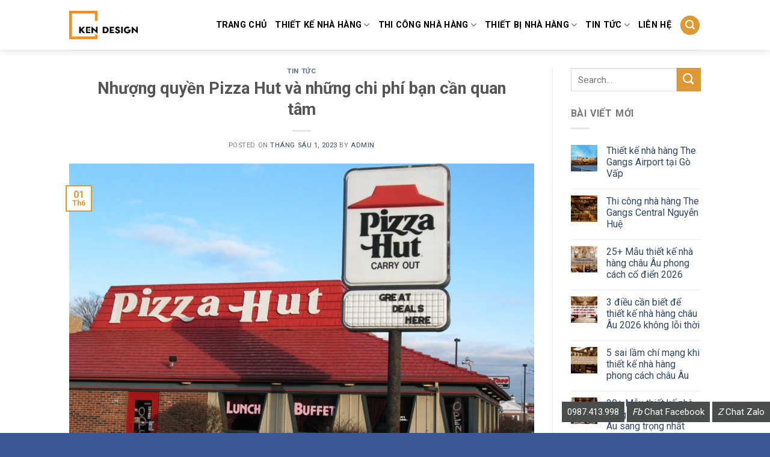

--- FILE ---
content_type: text/html; charset=UTF-8
request_url: https://nhahangdep.vn/nhuong-quyen-pizza-hut-va-nhung-chi-phi-ban-can-quan-tam.html
body_size: 24991
content:
<!DOCTYPE html>
<!--[if IE 9 ]> <html lang="vi" class="ie9 loading-site no-js"> <![endif]-->
<!--[if IE 8 ]> <html lang="vi" class="ie8 loading-site no-js"> <![endif]-->
<!--[if (gte IE 9)|!(IE)]><!--><html lang="vi" class="loading-site no-js"> <!--<![endif]-->
<head>
	<meta charset="UTF-8" />
	<meta name="viewport" content="width=device-width, initial-scale=1.0, maximum-scale=1.0, user-scalable=no" />

	<link rel="profile" href="https://gmpg.org/xfn/11" />
	<link rel="pingback" href="https://nhahangdep.vn/xmlrpc.php" />

	<script>(function(html){html.className = html.className.replace(/\bno-js\b/,'js')})(document.documentElement);</script>
<title>NHượng quyền Pizza Hut và chi phí bạn cần quan tâm</title>
<meta name='robots' content='max-image-preview:large' />

<!-- This site is optimized with the Yoast SEO plugin v12.7.1 - https://yoast.com/wordpress/plugins/seo/ -->
<meta name="description" content="Nhượng quyền Pizza Hut đang là một vấn đề nhận được nhiều sự quan tâm từ các hộ kinh doanh trong lĩnh vực ẩm thực. Bài viết dưới đây sẽ giải đáp cho bạn"/>
<meta name="robots" content="max-snippet:-1, max-image-preview:large, max-video-preview:-1"/>
<link rel="canonical" href="https://nhahangdep.vn/nhuong-quyen-pizza-hut-va-nhung-chi-phi-ban-can-quan-tam.html" />
<meta property="og:locale" content="vi_VN" />
<meta property="og:type" content="article" />
<meta property="og:title" content="NHượng quyền Pizza Hut và chi phí bạn cần quan tâm" />
<meta property="og:description" content="Nhượng quyền Pizza Hut đang là một vấn đề nhận được nhiều sự quan tâm từ các hộ kinh doanh trong lĩnh vực ẩm thực. Bài viết dưới đây sẽ giải đáp cho bạn" />
<meta property="og:url" content="https://nhahangdep.vn/nhuong-quyen-pizza-hut-va-nhung-chi-phi-ban-can-quan-tam.html" />
<meta property="og:site_name" content="KenDesign chuyên thiết kế thi công nội thất nhà hàng khách sạn" />
<meta property="article:publisher" content="https://www.facebook.com/bui.kien" />
<meta property="article:section" content="Tin Tức" />
<meta property="article:published_time" content="2023-06-01T10:59:43+00:00" />
<meta property="og:image" content="https://nhahangdep.vn/wp-content/uploads/2023/06/nhuong-quyen-pizza-hut-8-1200x800.jpg" />
<meta property="og:image:secure_url" content="https://nhahangdep.vn/wp-content/uploads/2023/06/nhuong-quyen-pizza-hut-8-1200x800.jpg" />
<meta property="og:image:width" content="1200" />
<meta property="og:image:height" content="800" />
<meta name="twitter:card" content="summary" />
<meta name="twitter:description" content="Nhượng quyền Pizza Hut đang là một vấn đề nhận được nhiều sự quan tâm từ các hộ kinh doanh trong lĩnh vực ẩm thực. Bài viết dưới đây sẽ giải đáp cho bạn" />
<meta name="twitter:title" content="NHượng quyền Pizza Hut và chi phí bạn cần quan tâm" />
<meta name="twitter:image" content="https://nhahangdep.vn/wp-content/uploads/2023/06/nhuong-quyen-pizza-hut-8.jpg" />
<script type='application/ld+json' class='yoast-schema-graph yoast-schema-graph--main'>{"@context":"https://schema.org","@graph":[{"@type":"Organization","@id":"https://nhahangdep.vn/#organization","name":"KENDESIGN","url":"https://nhahangdep.vn/","sameAs":["https://www.facebook.com/bui.kien","https://www.youtube.com/watch?v=ODIt5v99EY0&amp;amp;amp;t=28s","https://www.pinterest.com/noithatkendesign/pins/"],"logo":{"@type":"ImageObject","@id":"https://nhahangdep.vn/#logo","url":"https://nhahangdep.vn/wp-content/uploads/2022/07/logo-trang-scaled.jpg","width":2560,"height":1058,"caption":"KENDESIGN"},"image":{"@id":"https://nhahangdep.vn/#logo"}},{"@type":"WebSite","@id":"https://nhahangdep.vn/#website","url":"https://nhahangdep.vn/","name":"KenDesign chuy\u00ean thi\u1ebft k\u1ebf thi c\u00f4ng n\u1ed9i th\u1ea5t nh\u00e0 h\u00e0ng kh\u00e1ch s\u1ea1n","description":"KenDesign chuy\u00ean thi\u1ebft k\u1ebf thi c\u00f4ng n\u1ed9i th\u1ea5t nh\u00e0 h\u00e0ng kh\u00e1ch s\u1ea1n","publisher":{"@id":"https://nhahangdep.vn/#organization"},"potentialAction":{"@type":"SearchAction","target":"https://nhahangdep.vn/?s={search_term_string}","query-input":"required name=search_term_string"}},{"@type":"ImageObject","@id":"https://nhahangdep.vn/nhuong-quyen-pizza-hut-va-nhung-chi-phi-ban-can-quan-tam.html#primaryimage","url":"https://nhahangdep.vn/wp-content/uploads/2023/06/nhuong-quyen-pizza-hut-8.jpg","width":2048,"height":1365,"caption":"Nhuong Quyen Pizza Hut (8)"},{"@type":"WebPage","@id":"https://nhahangdep.vn/nhuong-quyen-pizza-hut-va-nhung-chi-phi-ban-can-quan-tam.html#webpage","url":"https://nhahangdep.vn/nhuong-quyen-pizza-hut-va-nhung-chi-phi-ban-can-quan-tam.html","inLanguage":"vi","name":"NH\u01b0\u1ee3ng quy\u1ec1n Pizza Hut v\u00e0 chi ph\u00ed b\u1ea1n c\u1ea7n quan t\u00e2m","isPartOf":{"@id":"https://nhahangdep.vn/#website"},"primaryImageOfPage":{"@id":"https://nhahangdep.vn/nhuong-quyen-pizza-hut-va-nhung-chi-phi-ban-can-quan-tam.html#primaryimage"},"datePublished":"2023-06-01T10:59:43+00:00","dateModified":"2023-06-01T10:59:43+00:00","description":"Nh\u01b0\u1ee3ng quy\u1ec1n Pizza Hut \u0111ang l\u00e0 m\u1ed9t v\u1ea5n \u0111\u1ec1 nh\u1eadn \u0111\u01b0\u1ee3c nhi\u1ec1u s\u1ef1 quan t\u00e2m t\u1eeb c\u00e1c h\u1ed9 kinh doanh trong l\u0129nh v\u1ef1c \u1ea9m th\u1ef1c. B\u00e0i vi\u1ebft d\u01b0\u1edbi \u0111\u00e2y s\u1ebd gi\u1ea3i \u0111\u00e1p cho b\u1ea1n","breadcrumb":{"@id":"https://nhahangdep.vn/nhuong-quyen-pizza-hut-va-nhung-chi-phi-ban-can-quan-tam.html#breadcrumb"}},{"@type":"BreadcrumbList","@id":"https://nhahangdep.vn/nhuong-quyen-pizza-hut-va-nhung-chi-phi-ban-can-quan-tam.html#breadcrumb","itemListElement":[{"@type":"ListItem","position":1,"item":{"@type":"WebPage","@id":"https://nhahangdep.vn/","url":"https://nhahangdep.vn/","name":"Home"}},{"@type":"ListItem","position":2,"item":{"@type":"WebPage","@id":"https://nhahangdep.vn/blog","url":"https://nhahangdep.vn/blog","name":"Blog"}},{"@type":"ListItem","position":3,"item":{"@type":"WebPage","@id":"https://nhahangdep.vn/nhuong-quyen-pizza-hut-va-nhung-chi-phi-ban-can-quan-tam.html","url":"https://nhahangdep.vn/nhuong-quyen-pizza-hut-va-nhung-chi-phi-ban-can-quan-tam.html","name":"Nh\u01b0\u1ee3ng quy\u1ec1n Pizza Hut v\u00e0 nh\u1eefng chi ph\u00ed b\u1ea1n c\u1ea7n quan t\u00e2m"}}]},{"@type":"Article","@id":"https://nhahangdep.vn/nhuong-quyen-pizza-hut-va-nhung-chi-phi-ban-can-quan-tam.html#article","isPartOf":{"@id":"https://nhahangdep.vn/nhuong-quyen-pizza-hut-va-nhung-chi-phi-ban-can-quan-tam.html#webpage"},"author":{"@id":"https://nhahangdep.vn/#/schema/person/ca31a53cfc35f5c4a6ca756078f5ac36"},"headline":"Nh\u01b0\u1ee3ng quy\u1ec1n Pizza Hut v\u00e0 nh\u1eefng chi ph\u00ed b\u1ea1n c\u1ea7n quan t\u00e2m","datePublished":"2023-06-01T10:59:43+00:00","dateModified":"2023-06-01T10:59:43+00:00","commentCount":0,"mainEntityOfPage":{"@id":"https://nhahangdep.vn/nhuong-quyen-pizza-hut-va-nhung-chi-phi-ban-can-quan-tam.html#webpage"},"publisher":{"@id":"https://nhahangdep.vn/#organization"},"image":{"@id":"https://nhahangdep.vn/nhuong-quyen-pizza-hut-va-nhung-chi-phi-ban-can-quan-tam.html#primaryimage"},"articleSection":"Tin T\u1ee9c"},{"@type":["Person"],"@id":"https://nhahangdep.vn/#/schema/person/ca31a53cfc35f5c4a6ca756078f5ac36","name":"admin","image":{"@type":"ImageObject","@id":"https://nhahangdep.vn/#authorlogo","url":"https://secure.gravatar.com/avatar/38dbd6ac4524b506959c942cb9ed47f5?s=96&d=mm&r=g","caption":"admin"},"sameAs":[]}]}</script>
<!-- / Yoast SEO plugin. -->

<script type='text/javascript'>console.log('PixelYourSite Free version 7.1.4');</script>
<link rel='dns-prefetch' href='//fonts.googleapis.com' />
<link rel='stylesheet' id='wp-block-library-css'  href='https://nhahangdep.vn/wp-includes/css/dist/block-library/style.min.css' type='text/css' media='all' />
<link rel='stylesheet' id='contact-form-7-css'  href='https://nhahangdep.vn/wp-content/plugins/contact-form-7/includes/css/styles.css' type='text/css' media='all' />
<link rel='stylesheet' id='tt-easy-google-fonts-css'  href='https://fonts.googleapis.com/css?family=Roboto%3Aregular%2C500&#038;subset=vietnamese' type='text/css' media='all' />
<link rel='stylesheet' id='flatsome-icons-css'  href='https://nhahangdep.vn/wp-content/themes/flatsome/assets/css/fl-icons.css' type='text/css' media='all' />
<link rel='stylesheet' id='flatsome-main-css'  href='https://nhahangdep.vn/wp-content/themes/flatsome/assets/css/flatsome.css' type='text/css' media='all' />
<link rel='stylesheet' id='flatsome-style-css'  href='https://nhahangdep.vn/wp-content/themes/duhocsinh/style.css' type='text/css' media='all' />
<script type="text/javascript">(function(a,d){if(a._nsl===d){a._nsl=[];var c=function(){if(a.jQuery===d)setTimeout(c,33);else{for(var b=0;b<a._nsl.length;b++)a._nsl[b].call(a,a.jQuery);a._nsl={push:function(b){b.call(a,a.jQuery)}}}};c()}})(window);</script><script type='text/javascript' src='https://nhahangdep.vn/wp-includes/js/jquery/jquery.min.js' id='jquery-core-js'></script>
<script type='text/javascript' src='https://nhahangdep.vn/wp-includes/js/jquery/jquery-migrate.min.js' id='jquery-migrate-js'></script>
<script type='text/javascript' src='https://nhahangdep.vn/wp-content/plugins/pixelyoursite/dist/scripts/jquery.bind-first-0.2.3.min.js' id='jquery-bind-first-js'></script>
<script type='text/javascript' src='https://nhahangdep.vn/wp-content/plugins/pixelyoursite/dist/scripts/js.cookie-2.1.3.min.js' id='js-cookie-js'></script>
<script type='text/javascript' id='pys-js-extra'>
/* <![CDATA[ */
var pysOptions = {"staticEvents":{"facebook":{"PageView":[{"params":[],"delay":0,"ids":[]}],"GeneralEvent":[{"params":{"post_type":"post","post_id":"27642","content_name":"Nh\u01b0\u1ee3ng quy\u1ec1n Pizza Hut v\u00e0 nh\u1eefng chi ph\u00ed b\u1ea1n c\u1ea7n quan t\u00e2m","categories":"Tin T\u1ee9c","tags":""},"delay":0,"ids":[]}]}},"facebook":{"pixelIds":["1872935652764261"],"advancedMatching":[],"removeMetadata":false,"contentParams":{"post_type":"post","post_id":27642,"content_name":"Nh\u01b0\u1ee3ng quy\u1ec1n Pizza Hut v\u00e0 nh\u1eefng chi ph\u00ed b\u1ea1n c\u1ea7n quan t\u00e2m","categories":"Tin T\u1ee9c","tags":""},"commentEventEnabled":true,"wooVariableAsSimple":false,"downloadEnabled":true,"formEventEnabled":true},"debug":"","siteUrl":"https:\/\/nhahangdep.vn","ajaxUrl":"https:\/\/nhahangdep.vn\/wp-admin\/admin-ajax.php","commonEventParams":{"domain":"nhahangdep.vn","user_roles":"guest","plugin":"PixelYourSite"},"commentEventEnabled":"1","downloadEventEnabled":"1","downloadExtensions":["doc","exe","js","pdf","ppt","tgz","zip","xls"],"formEventEnabled":"1","gdpr":{"ajax_enabled":false,"all_disabled_by_api":false,"facebook_disabled_by_api":false,"analytics_disabled_by_api":false,"google_ads_disabled_by_api":false,"pinterest_disabled_by_api":false,"bing_disabled_by_api":false,"facebook_prior_consent_enabled":true,"analytics_prior_consent_enabled":true,"google_ads_prior_consent_enabled":null,"pinterest_prior_consent_enabled":true,"bing_prior_consent_enabled":true,"cookiebot_integration_enabled":false,"cookiebot_facebook_consent_category":"marketing","cookiebot_analytics_consent_category":"statistics","cookiebot_google_ads_consent_category":null,"cookiebot_pinterest_consent_category":"marketing","cookiebot_bing_consent_category":"marketing","ginger_integration_enabled":false,"cookie_notice_integration_enabled":false,"cookie_law_info_integration_enabled":false},"woo":{"enabled":false,"addToCartOnButtonEnabled":false,"addToCartOnButtonValueEnabled":false,"addToCartOnButtonValueOption":"price","removeFromCartEnabled":true,"removeFromCartSelector":".cart .product-remove .remove"},"edd":{"enabled":false,"addToCartOnButtonEnabled":false,"addToCartOnButtonValueEnabled":false,"addToCartOnButtonValueOption":"price","removeFromCartEnabled":true}};
/* ]]> */
</script>
<script type='text/javascript' src='https://nhahangdep.vn/wp-content/plugins/pixelyoursite/dist/scripts/public.js' id='pys-js'></script>
<link rel="https://api.w.org/" href="https://nhahangdep.vn/wp-json/" /><link rel="alternate" type="application/json" href="https://nhahangdep.vn/wp-json/wp/v2/posts/27642" /><link rel='shortlink' href='https://nhahangdep.vn/?p=27642' />
<link rel="alternate" type="application/json+oembed" href="https://nhahangdep.vn/wp-json/oembed/1.0/embed?url=https%3A%2F%2Fnhahangdep.vn%2Fnhuong-quyen-pizza-hut-va-nhung-chi-phi-ban-can-quan-tam.html" />
<link rel="alternate" type="text/xml+oembed" href="https://nhahangdep.vn/wp-json/oembed/1.0/embed?url=https%3A%2F%2Fnhahangdep.vn%2Fnhuong-quyen-pizza-hut-va-nhung-chi-phi-ban-can-quan-tam.html&#038;format=xml" />
<style>.bg{opacity: 0; transition: opacity 1s; -webkit-transition: opacity 1s;} .bg-loaded{opacity: 1;}</style><!--[if IE]><link rel="stylesheet" type="text/css" href="https://nhahangdep.vn/wp-content/themes/flatsome/assets/css/ie-fallback.css"><script src="//cdnjs.cloudflare.com/ajax/libs/html5shiv/3.6.1/html5shiv.js"></script><script>var head = document.getElementsByTagName('head')[0],style = document.createElement('style');style.type = 'text/css';style.styleSheet.cssText = ':before,:after{content:none !important';head.appendChild(style);setTimeout(function(){head.removeChild(style);}, 0);</script><script src="https://nhahangdep.vn/wp-content/themes/flatsome/assets/libs/ie-flexibility.js"></script><![endif]-->    <script type="text/javascript">
    WebFontConfig = {
      google: { families: [ "Roboto:regular,700","Roboto:regular,regular","Roboto:regular,regular","Roboto:regular,regular", ] }
    };
    (function() {
      var wf = document.createElement('script');
      wf.src = 'https://ajax.googleapis.com/ajax/libs/webfont/1/webfont.js';
      wf.type = 'text/javascript';
      wf.async = 'true';
      var s = document.getElementsByTagName('script')[0];
      s.parentNode.insertBefore(wf, s);
    })(); </script>
  <div id="fb-root"></div>
<script>(function(d, s, id) {
  var js, fjs = d.getElementsByTagName(s)[0];
  if (d.getElementById(id)) return;
  js = d.createElement(s); js.id = id;
  js.src = "//connect.facebook.net/vi_VN/sdk.js#xfbml=1&version=v2.9";
  fjs.parentNode.insertBefore(js, fjs);
}(document, 'script', 'facebook-jssdk'));</script>
<!-- Google Tag Manager -->
<script>(function(w,d,s,l,i){w[l]=w[l]||[];w[l].push({'gtm.start':
new Date().getTime(),event:'gtm.js'});var f=d.getElementsByTagName(s)[0],
j=d.createElement(s),dl=l!='dataLayer'?'&l='+l:'';j.async=true;j.src=
'https://www.googletagmanager.com/gtm.js?id='+i+dl;f.parentNode.insertBefore(j,f);
})(window,document,'script','dataLayer','GTM-K7VTZ2N');</script>
<!-- End Google Tag Manager -->
<script>
!function(f,b,e,v,n,t,s)
{if(f.fbq)return;n=f.fbq=function(){n.callMethod?
n.callMethod.apply(n,arguments):n.queue.push(arguments)};
if(!f._fbq)f._fbq=n;n.push=n;n.loaded=!0;n.version='2.0';
n.queue=[];t=b.createElement(e);t.async=!0;
t.src=v;s=b.getElementsByTagName(e)[0];
s.parentNode.insertBefore(t,s)}(window,document,'script',
'https://connect.facebook.net/en_US/fbevents.js');
 fbq('init', '1872935652764261'); 
fbq('track', 'PageView');
</script>
<noscript>
 <img height="1" width="1" 
src="https://www.facebook.com/tr?id=1872935652764261&ev=PageView
&noscript=1"/>
</noscript><link rel="icon" href="https://nhahangdep.vn/wp-content/uploads/2022/07/cropped-kendesign2022-01-32x32.jpg" sizes="32x32" />
<link rel="icon" href="https://nhahangdep.vn/wp-content/uploads/2022/07/cropped-kendesign2022-01-192x192.jpg" sizes="192x192" />
<link rel="apple-touch-icon" href="https://nhahangdep.vn/wp-content/uploads/2022/07/cropped-kendesign2022-01-180x180.jpg" />
<meta name="msapplication-TileImage" content="https://nhahangdep.vn/wp-content/uploads/2022/07/cropped-kendesign2022-01-270x270.jpg" />
<style id="custom-css" type="text/css">:root {--primary-color: #DD9933;}/* Site Width */.header-main{height: 83px}#logo img{max-height: 83px}#logo{width:114px;}.header-top{min-height: 25px}.has-transparent + .page-title:first-of-type,.has-transparent + #main > .page-title,.has-transparent + #main > div > .page-title,.has-transparent + #main .page-header-wrapper:first-of-type .page-title{padding-top: 83px;}.header.show-on-scroll,.stuck .header-main{height:70px!important}.stuck #logo img{max-height: 70px!important}.header-bg-color, .header-wrapper {background-color: rgba(255,255,255,0.9)}.header-bottom {background-color: #F1F1F1}.header-main .nav > li > a{line-height: 21px }.stuck .header-main .nav > li > a{line-height: 50px }@media (max-width: 549px) {.header-main{height: 70px}#logo img{max-height: 70px}}/* Color */.accordion-title.active, .has-icon-bg .icon .icon-inner,.logo a, .primary.is-underline, .primary.is-link, .badge-outline .badge-inner, .nav-outline > li.active> a,.nav-outline >li.active > a, .cart-icon strong,[data-color='primary'], .is-outline.primary{color: #DD9933;}/* Color !important */[data-text-color="primary"]{color: #DD9933!important;}/* Background Color */[data-text-bg="primary"]{background-color: #DD9933;}/* Background */.scroll-to-bullets a,.featured-title, .label-new.menu-item > a:after, .nav-pagination > li > .current,.nav-pagination > li > span:hover,.nav-pagination > li > a:hover,.has-hover:hover .badge-outline .badge-inner,button[type="submit"], .button.wc-forward:not(.checkout):not(.checkout-button), .button.submit-button, .button.primary:not(.is-outline),.featured-table .title,.is-outline:hover, .has-icon:hover .icon-label,.nav-dropdown-bold .nav-column li > a:hover, .nav-dropdown.nav-dropdown-bold > li > a:hover, .nav-dropdown-bold.dark .nav-column li > a:hover, .nav-dropdown.nav-dropdown-bold.dark > li > a:hover, .is-outline:hover, .tagcloud a:hover,.grid-tools a, input[type='submit']:not(.is-form), .box-badge:hover .box-text, input.button.alt,.nav-box > li > a:hover,.nav-box > li.active > a,.nav-pills > li.active > a ,.current-dropdown .cart-icon strong, .cart-icon:hover strong, .nav-line-bottom > li > a:before, .nav-line-grow > li > a:before, .nav-line > li > a:before,.banner, .header-top, .slider-nav-circle .flickity-prev-next-button:hover svg, .slider-nav-circle .flickity-prev-next-button:hover .arrow, .primary.is-outline:hover, .button.primary:not(.is-outline), input[type='submit'].primary, input[type='submit'].primary, input[type='reset'].button, input[type='button'].primary, .badge-inner{background-color: #DD9933;}/* Border */.nav-vertical.nav-tabs > li.active > a,.scroll-to-bullets a.active,.nav-pagination > li > .current,.nav-pagination > li > span:hover,.nav-pagination > li > a:hover,.has-hover:hover .badge-outline .badge-inner,.accordion-title.active,.featured-table,.is-outline:hover, .tagcloud a:hover,blockquote, .has-border, .cart-icon strong:after,.cart-icon strong,.blockUI:before, .processing:before,.loading-spin, .slider-nav-circle .flickity-prev-next-button:hover svg, .slider-nav-circle .flickity-prev-next-button:hover .arrow, .primary.is-outline:hover{border-color: #DD9933}.nav-tabs > li.active > a{border-top-color: #DD9933}.widget_shopping_cart_content .blockUI.blockOverlay:before { border-left-color: #DD9933 }.woocommerce-checkout-review-order .blockUI.blockOverlay:before { border-left-color: #DD9933 }/* Fill */.slider .flickity-prev-next-button:hover svg,.slider .flickity-prev-next-button:hover .arrow{fill: #DD9933;}.success.is-underline:hover,.success.is-outline:hover,.success{background-color: #1E73BE}.success-color, .success.is-link, .success.is-outline{color: #1E73BE;}.success-border{border-color: #1E73BE!important;}/* Color !important */[data-text-color="success"]{color: #1E73BE!important;}/* Background Color */[data-text-bg="success"]{background-color: #1E73BE;}body{font-family:"Roboto", sans-serif}body{font-weight: 0}.nav > li > a {font-family:"Roboto", sans-serif;}.nav > li > a {font-weight: 0;}h1,h2,h3,h4,h5,h6,.heading-font, .off-canvas-center .nav-sidebar.nav-vertical > li > a{font-family: "Roboto", sans-serif;}h1,h2,h3,h4,h5,h6,.heading-font,.banner h1,.banner h2{font-weight: 700;}.alt-font{font-family: "Roboto", sans-serif;}.alt-font{font-weight: 0!important;}.header:not(.transparent) .header-nav.nav > li > a {color: #000000;}.header:not(.transparent) .header-nav.nav > li > a:hover,.header:not(.transparent) .header-nav.nav > li.active > a,.header:not(.transparent) .header-nav.nav > li.current > a,.header:not(.transparent) .header-nav.nav > li > a.active,.header:not(.transparent) .header-nav.nav > li > a.current{color: #3B5998;}.header-nav.nav-line-bottom > li > a:before,.header-nav.nav-line-grow > li > a:before,.header-nav.nav-line > li > a:before,.header-nav.nav-box > li > a:hover,.header-nav.nav-box > li.active > a,.header-nav.nav-pills > li > a:hover,.header-nav.nav-pills > li.active > a{color:#FFF!important;background-color: #3B5998;}.header-main .social-icons,.header-main .cart-icon strong,.header-main .menu-title,.header-main .header-button > .button.is-outline,.header-main .nav > li > a > i:not(.icon-angle-down){color: #DD9933!important;}.header-main .header-button > .button.is-outline,.header-main .cart-icon strong:after,.header-main .cart-icon strong{border-color: #DD9933!important;}.header-main .header-button > .button:not(.is-outline){background-color: #DD9933!important;}.header-main .current-dropdown .cart-icon strong,.header-main .header-button > .button:hover,.header-main .header-button > .button:hover i,.header-main .header-button > .button:hover span{color:#FFF!important;}.header-main .menu-title:hover,.header-main .social-icons a:hover,.header-main .header-button > .button.is-outline:hover,.header-main .nav > li > a:hover > i:not(.icon-angle-down){color: #DD9933!important;}.header-main .current-dropdown .cart-icon strong,.header-main .header-button > .button:hover{background-color: #DD9933!important;}.header-main .current-dropdown .cart-icon strong:after,.header-main .current-dropdown .cart-icon strong,.header-main .header-button > .button:hover{border-color: #DD9933!important;}.footer-2{background-color: #2A2F45}.absolute-footer, html{background-color: #3B5998}/* Custom CSS */.thing {top: 250px;}.entry-content{padding: 1.5em;text-align: justify;}.label-new.menu-item > a:after{content:"New";}.label-hot.menu-item > a:after{content:"Hot";}.label-sale.menu-item > a:after{content:"Sale";}.label-popular.menu-item > a:after{content:"Popular";}</style><style id="tt-easy-google-font-styles" type="text/css">p { font-family: 'Roboto'; font-style: normal; font-weight: 400; }
h1 { }
h2 { }
h3 { }
h4 { }
h5 { }
h6 { }
</style></head>

<body class="post-template-default single single-post postid-27642 single-format-standard full-width header-shadow box-shadow nav-dropdown-has-arrow">
    <!-- Google tag (gtag.js) -->
<script async src="https://www.googletagmanager.com/gtag/js?id=G-HWBVJL3CPF"></script>
<script>
  window.dataLayer = window.dataLayer || [];
  function gtag(){dataLayer.push(arguments);}
  gtag('js', new Date());

  gtag('config', 'G-HWBVJL3CPF');
</script>


<a class="skip-link screen-reader-text" href="#main">Skip to content</a>

<div id="wrapper">


<header id="header" class="header has-sticky sticky-jump">
   <div class="header-wrapper">
	<div id="masthead" class="header-main ">
      <div class="header-inner flex-row container logo-left medium-logo-center" role="navigation">

          <!-- Logo -->
          <div id="logo" class="flex-col logo">
            <!-- Header logo -->
<a href="https://nhahangdep.vn/" title="KenDesign chuyên thiết kế thi công nội thất nhà hàng khách sạn - KenDesign chuyên thiết kế thi công nội thất nhà hàng khách sạn" rel="home">
    <img width="114" height="83" src="https://nhahangdep.vn/wp-content/uploads/2022/07/logo-trang-scaled.jpg" class="header_logo header-logo" alt="KenDesign chuyên thiết kế thi công nội thất nhà hàng khách sạn"/><img  width="114" height="83" src="https://nhahangdep.vn/wp-content/uploads/2022/07/logo-trang-scaled.jpg" class="header-logo-dark" alt="KenDesign chuyên thiết kế thi công nội thất nhà hàng khách sạn"/></a>
          </div>

          <!-- Mobile Left Elements -->
          <div class="flex-col show-for-medium flex-left">
            <ul class="mobile-nav nav nav-left ">
              <li class="nav-icon has-icon">
  		<a href="#" data-open="#main-menu" data-pos="left" data-bg="main-menu-overlay" data-color="" class="is-small" aria-controls="main-menu" aria-expanded="false">
		
		  <i class="icon-menu" ></i>
		  		</a>
	</li>            </ul>
          </div>

          <!-- Left Elements -->
          <div class="flex-col hide-for-medium flex-left
            flex-grow">
            <ul class="header-nav header-nav-main nav nav-left  nav-size-medium nav-uppercase" >
                          </ul>
          </div>

          <!-- Right Elements -->
          <div class="flex-col hide-for-medium flex-right">
            <ul class="header-nav header-nav-main nav nav-right  nav-size-medium nav-uppercase">
              <li id="menu-item-2398" class="menu-item menu-item-type-post_type menu-item-object-page menu-item-home  menu-item-2398"><a href="https://nhahangdep.vn/" class="nav-top-link">Trang Chủ</a></li>
<li id="menu-item-2386" class="menu-item menu-item-type-taxonomy menu-item-object-category menu-item-has-children  menu-item-2386 has-dropdown"><a href="https://nhahangdep.vn/thiet-ke-nha-hang" class="nav-top-link">Thiết kế nhà hàng<i class="icon-angle-down" ></i></a>
<ul class='nav-dropdown nav-dropdown-bold'>
	<li id="menu-item-2388" class="menu-item menu-item-type-taxonomy menu-item-object-category  menu-item-2388"><a href="https://nhahangdep.vn/thiet-ke-nha-hang/thiet-ke-nha-hang-lau-nuong">Thiết kế nhà hàng lẩu nướng</a></li>
	<li id="menu-item-3527" class="menu-item menu-item-type-taxonomy menu-item-object-category  menu-item-3527"><a href="https://nhahangdep.vn/thiet-ke-nha-hang/thiet-ke-nha-hang-hai-san">Thiết kế nhà hàng hải sản</a></li>
	<li id="menu-item-2389" class="menu-item menu-item-type-taxonomy menu-item-object-category  menu-item-2389"><a href="https://nhahangdep.vn/thiet-ke-nha-hang/thiet-ke-nha-hang-han-quoc">Thiết kế nhà hàng Hàn Quốc</a></li>
	<li id="menu-item-2391" class="menu-item menu-item-type-taxonomy menu-item-object-category  menu-item-2391"><a href="https://nhahangdep.vn/thiet-ke-nha-hang/thiet-ke-nha-hang-buffet">Thiết kế nhà hàng buffet</a></li>
	<li id="menu-item-2390" class="menu-item menu-item-type-taxonomy menu-item-object-category  menu-item-2390"><a href="https://nhahangdep.vn/thiet-ke-nha-hang/thiet-ke-nha-hang-nhat-ban">Thiết kế nhà hàng Nhật Bản</a></li>
	<li id="menu-item-2387" class="menu-item menu-item-type-taxonomy menu-item-object-category  menu-item-2387"><a href="https://nhahangdep.vn/thiet-ke-nha-hang/thiet-ke-nha-hang-tiec-cuoi">Thiết kế nhà hàng tiệc cưới</a></li>
	<li id="menu-item-2392" class="menu-item menu-item-type-taxonomy menu-item-object-category  menu-item-2392"><a href="https://nhahangdep.vn/thiet-ke-nha-hang/thiet-ke-nha-hang-chay">Thiết kế nhà hàng chay</a></li>
	<li id="menu-item-2393" class="menu-item menu-item-type-taxonomy menu-item-object-category  menu-item-2393"><a href="https://nhahangdep.vn/thiet-ke-nha-hang/thiet-ke-nha-hang-trung-hoa">Thiết kế nhà hàng Trung Hoa</a></li>
	<li id="menu-item-2597" class="menu-item menu-item-type-taxonomy menu-item-object-category  menu-item-2597"><a href="https://nhahangdep.vn/thiet-ke-nha-hang/thiet-ke-quan-bia">Thiết kế quán bia</a></li>
	<li id="menu-item-2748" class="menu-item menu-item-type-taxonomy menu-item-object-category  menu-item-2748"><a href="https://nhahangdep.vn/thiet-ke-nha-hang/bao-gia-thiet-ke-nha-hang">Báo giá thiết kế nhà hàng</a></li>
</ul>
</li>
<li id="menu-item-2379" class="menu-item menu-item-type-taxonomy menu-item-object-category menu-item-has-children  menu-item-2379 has-dropdown"><a href="https://nhahangdep.vn/thi-cong-nha-hang" class="nav-top-link">Thi công nhà hàng<i class="icon-angle-down" ></i></a>
<ul class='nav-dropdown nav-dropdown-bold'>
	<li id="menu-item-2380" class="menu-item menu-item-type-taxonomy menu-item-object-category  menu-item-2380"><a href="https://nhahangdep.vn/thi-cong-nha-hang/thi-cong-nha-hang-lau-nuong">Thi công nhà hàng lẩu nướng</a></li>
	<li id="menu-item-2381" class="menu-item menu-item-type-taxonomy menu-item-object-category  menu-item-2381"><a href="https://nhahangdep.vn/thi-cong-nha-hang/thi-cong-nha-hang-han-quoc">Thi công nhà hàng Hàn quốc</a></li>
	<li id="menu-item-2382" class="menu-item menu-item-type-taxonomy menu-item-object-category  menu-item-2382"><a href="https://nhahangdep.vn/thi-cong-nha-hang/thi-cong-nha-hang-nhat-ban">Thi công nhà hàng Nhật bản</a></li>
	<li id="menu-item-2383" class="menu-item menu-item-type-taxonomy menu-item-object-category  menu-item-2383"><a href="https://nhahangdep.vn/thi-cong-nha-hang/thi-cong-nha-hang-chay">Thi công nhà hàng chay</a></li>
	<li id="menu-item-2384" class="menu-item menu-item-type-taxonomy menu-item-object-category  menu-item-2384"><a href="https://nhahangdep.vn/thi-cong-nha-hang/thi-cong-nha-hang-khung-thep">Thi công nhà hàng khung thép</a></li>
	<li id="menu-item-2385" class="menu-item menu-item-type-taxonomy menu-item-object-category  menu-item-2385"><a href="https://nhahangdep.vn/thi-cong-nha-hang/thi-cong-nha-hang-bang-go">Thi công nhà hàng bằng gỗ</a></li>
	<li id="menu-item-2746" class="menu-item menu-item-type-taxonomy menu-item-object-category  menu-item-2746"><a href="https://nhahangdep.vn/thi-cong-nha-hang/thi-cong-nha-hang-bang-tre">Thi công nhà hàng bằng tre</a></li>
	<li id="menu-item-2747" class="menu-item menu-item-type-taxonomy menu-item-object-category  menu-item-2747"><a href="https://nhahangdep.vn/thi-cong-nha-hang/bao-gia-thi-cong-nha-hang">Báo giá thi công nhà hàng</a></li>
	<li id="menu-item-13317" class="menu-item menu-item-type-custom menu-item-object-custom  menu-item-13317"><a href="https://noithatkendesign.vn/tu-du-toan">Tự Dự Toán Đầu Tư Nhà Hàng</a></li>
</ul>
</li>
<li id="menu-item-2730" class="menu-item menu-item-type-taxonomy menu-item-object-category menu-item-has-children  menu-item-2730 has-dropdown"><a href="https://nhahangdep.vn/thiet-bi-nha-hang" class="nav-top-link">thiết bị nhà hàng<i class="icon-angle-down" ></i></a>
<ul class='nav-dropdown nav-dropdown-bold'>
	<li id="menu-item-11261" class="menu-item menu-item-type-custom menu-item-object-custom  menu-item-11261"><a href="https://shopbanghe.vn/">Báo giá bàn ghế nhà hàng</a></li>
	<li id="menu-item-2734" class="menu-item menu-item-type-taxonomy menu-item-object-category  menu-item-2734"><a href="https://nhahangdep.vn/thiet-bi-nha-hang/bep-cong-nghiep">Thiết bị bếp công nghiệp</a></li>
	<li id="menu-item-2733" class="menu-item menu-item-type-taxonomy menu-item-object-category  menu-item-2733"><a href="https://nhahangdep.vn/thiet-bi-nha-hang/hut-mui-bep">Hút mùi bếp</a></li>
	<li id="menu-item-2732" class="menu-item menu-item-type-taxonomy menu-item-object-category  menu-item-2732"><a href="https://nhahangdep.vn/thiet-bi-nha-hang/dung-cu-bep">Dụng cụ bếp</a></li>
</ul>
</li>
<li id="menu-item-2394" class="menu-item menu-item-type-taxonomy menu-item-object-category menu-item-has-children  menu-item-2394 has-dropdown"><a href="https://nhahangdep.vn/kien-thuc-kinh-doanh-nha-hang" class="nav-top-link">Tin tức<i class="icon-angle-down" ></i></a>
<ul class='nav-dropdown nav-dropdown-bold'>
	<li id="menu-item-2375" class="menu-item menu-item-type-taxonomy menu-item-object-category  menu-item-2375"><a href="https://nhahangdep.vn/khuyen-mai">Khuyến Mại</a></li>
	<li id="menu-item-2376" class="menu-item menu-item-type-taxonomy menu-item-object-category  menu-item-2376"><a href="https://nhahangdep.vn/khuyen-mai/cam-ket">Cam kết</a></li>
	<li id="menu-item-2377" class="menu-item menu-item-type-taxonomy menu-item-object-category  menu-item-2377"><a href="https://nhahangdep.vn/khuyen-mai/uu-dai">Ưu đãi</a></li>
	<li id="menu-item-2395" class="menu-item menu-item-type-taxonomy menu-item-object-category  menu-item-2395"><a href="https://nhahangdep.vn/kien-thuc-kinh-doanh-nha-hang/kinh-nghiem-mo-nha-hang">Kinh nghiệm mở nhà hàng</a></li>
	<li id="menu-item-2396" class="menu-item menu-item-type-taxonomy menu-item-object-category  menu-item-2396"><a href="https://nhahangdep.vn/kien-thuc-kinh-doanh-nha-hang/mau-nha-hang-dep">Mẫu nhà hàng đẹp</a></li>
	<li id="menu-item-13318" class="menu-item menu-item-type-custom menu-item-object-custom  menu-item-13318"><a href="https://noithatkendesign.vn/diem-hoa-von">Tính Điểm Hòa Vốn và Tiềm Năng đầu tư</a></li>
	<li id="menu-item-25194" class="menu-item menu-item-type-taxonomy menu-item-object-category current-post-ancestor current-menu-parent current-post-parent active  menu-item-25194"><a href="https://nhahangdep.vn/tintuc">Tin Tức</a></li>
</ul>
</li>
<li id="menu-item-9900" class="menu-item menu-item-type-post_type menu-item-object-page  menu-item-9900"><a href="https://nhahangdep.vn/lien-he-2" class="nav-top-link">Liên Hệ</a></li>
<li class="header-search header-search-lightbox has-icon">
	<div class="header-button">		<a href="#search-lightbox" data-open="#search-lightbox" data-focus="input.search-field"
		class="icon primary button circle is-small">
		<i class="icon-search" style="font-size:16px;"></i></a>
		</div>
		
	<div id="search-lightbox" class="mfp-hide dark text-center">
		<div class="searchform-wrapper ux-search-box relative form- is-large"><form method="get" class="searchform" action="https://nhahangdep.vn/" role="search">
		<div class="flex-row relative">
			<div class="flex-col flex-grow">
	   	   <input type="search" class="search-field mb-0" name="s" value="" id="s" placeholder="Search&hellip;" />
			</div><!-- .flex-col -->
			<div class="flex-col">
				<button type="submit" class="ux-search-submit submit-button secondary button icon mb-0">
					<i class="icon-search" ></i>				</button>
			</div><!-- .flex-col -->
		</div><!-- .flex-row -->
    <div class="live-search-results text-left z-top"></div>
</form>
</div>	</div>
</li>
            </ul>
          </div>

          <!-- Mobile Right Elements -->
          <div class="flex-col show-for-medium flex-right">
            <ul class="mobile-nav nav nav-right ">
              <li class="header-search header-search-lightbox has-icon">
	<div class="header-button">		<a href="#search-lightbox" data-open="#search-lightbox" data-focus="input.search-field"
		class="icon primary button circle is-small">
		<i class="icon-search" style="font-size:16px;"></i></a>
		</div>
		
	<div id="search-lightbox" class="mfp-hide dark text-center">
		<div class="searchform-wrapper ux-search-box relative form- is-large"><form method="get" class="searchform" action="https://nhahangdep.vn/" role="search">
		<div class="flex-row relative">
			<div class="flex-col flex-grow">
	   	   <input type="search" class="search-field mb-0" name="s" value="" id="s" placeholder="Search&hellip;" />
			</div><!-- .flex-col -->
			<div class="flex-col">
				<button type="submit" class="ux-search-submit submit-button secondary button icon mb-0">
					<i class="icon-search" ></i>				</button>
			</div><!-- .flex-col -->
		</div><!-- .flex-row -->
    <div class="live-search-results text-left z-top"></div>
</form>
</div>	</div>
</li>
            </ul>
          </div>

      </div><!-- .header-inner -->
     
            <!-- Header divider -->
      <div class="container"><div class="top-divider full-width"></div></div>
      </div><!-- .header-main -->
<div class="header-bg-container fill"><div class="header-bg-image fill"></div><div class="header-bg-color fill"></div></div><!-- .header-bg-container -->   </div><!-- header-wrapper-->
</header>


<main id="main" class="">

<div id="content" class="blog-wrapper blog-single page-wrapper">
	

<div class="row row-large row-divided ">
	
	<div class="large-9 col">
		


<article id="post-27642" class="post-27642 post type-post status-publish format-standard has-post-thumbnail hentry category-tintuc">
	<div class="article-inner ">
		<header class="entry-header">
	<div class="entry-header-text entry-header-text-top text-center">
		<h6 class="entry-category is-xsmall">
	<a href="https://nhahangdep.vn/tintuc" rel="category tag">Tin Tức</a></h6>

<h1 class="entry-title">Nhượng quyền Pizza Hut và những chi phí bạn cần quan tâm</h1>
<div class="entry-divider is-divider small"></div>

	<div class="entry-meta uppercase is-xsmall">
		<span class="posted-on">Posted on <a href="https://nhahangdep.vn/nhuong-quyen-pizza-hut-va-nhung-chi-phi-ban-can-quan-tam.html" rel="bookmark"><time class="entry-date published updated" datetime="2023-06-01T10:59:43+07:00">Tháng Sáu 1, 2023</time></a></span><span class="byline"> by <span class="meta-author vcard"><a class="url fn n" href="https://nhahangdep.vn/author/admin">admin</a></span></span>	</div><!-- .entry-meta -->
	</div><!-- .entry-header -->

						<div class="entry-image relative">
				<a href="https://nhahangdep.vn/nhuong-quyen-pizza-hut-va-nhung-chi-phi-ban-can-quan-tam.html">
    <img width="1020" height="680" src="https://nhahangdep.vn/wp-content/uploads/2023/06/nhuong-quyen-pizza-hut-8-1200x800.jpg" class="attachment-large size-large wp-post-image" alt="Nhuong Quyen Pizza Hut (8)" loading="lazy" srcset="https://nhahangdep.vn/wp-content/uploads/2023/06/nhuong-quyen-pizza-hut-8-1200x800.jpg 1200w, https://nhahangdep.vn/wp-content/uploads/2023/06/nhuong-quyen-pizza-hut-8-600x400.jpg 600w, https://nhahangdep.vn/wp-content/uploads/2023/06/nhuong-quyen-pizza-hut-8-768x512.jpg 768w, https://nhahangdep.vn/wp-content/uploads/2023/06/nhuong-quyen-pizza-hut-8-1536x1024.jpg 1536w, https://nhahangdep.vn/wp-content/uploads/2023/06/nhuong-quyen-pizza-hut-8.jpg 2048w" sizes="(max-width: 1020px) 100vw, 1020px" title="Nhuong Quyen Pizza Hut (8)" /></a>
				<div class="badge absolute top post-date badge-outline">
	<div class="badge-inner">
		<span class="post-date-day">01</span><br>
		<span class="post-date-month is-small">Th6</span>
	</div>
</div>			</div><!-- .entry-image -->
			</header><!-- post-header -->
		<div class="entry-content single-page">

	
<p><span style="font-weight: 400;">Trong th&#7883; tr&#432;&#7901;ng &#273;&#7891; &#259;n nhanh du nh&#7853;p v&agrave;o Vi&#7879;t Nam, ngo&agrave;i g&agrave; r&aacute;n ra th&igrave; Pizza c&#361;ng l&agrave; m&#7897;t m&oacute;n &#259;n h&#7871;t s&#7913;c &#273;&#432;&#7907;c &#432;a chu&#7897;ng. &#272;&#432;&#7907;c &#273;&aacute;nh gi&aacute; m&ocirc; h&igrave;nh kinh doanh pizza s&#7869; ng&agrave;y c&agrave;ng ph&aacute;t tri&#7875;n trong th&#7901;i gian t&#7899;i v&#7899;i s&#7921; g&oacute;p m&#7863;t c&#7911;a v&ocirc; s&#7889; th&#432;&#417;ng hi&#7879;u l&#7899;n. H&ocirc;m nay, <a href="https://noithatkendesign.vn/"><strong>Kendesign</strong></a> xin g&#7917;i &#273;&#7871;n b&#7841;n m&#7897;t s&#7889; th&ocirc;ng tin li&ecirc;n quan &#273;&#7871;n nh&#432;&#7907;ng quy&#7873;n Pizza Hut &#273;&#7875; b&#7841;n c&oacute; th&#7875; tham kh&#7843;o. </span></p>
<h2><span style="font-weight: 400;">T&#7893;ng quan v&#7873; th&#432;&#417;ng hi&#7879;u Pizza Hut&nbsp;</span></h2>
<p><span style="font-weight: 400;">Th&#432;&#417;ng hi&#7879;u Pizza Hut &#273;&#432;&#7907;c th&agrave;nh l&#7853;p v&agrave;o n&#259;m 1958 t&#7841;i Hoa K&#7923;, do hai anh em nh&agrave; Carney l&agrave; Dan Carney v&agrave; Frank Carney. Cho &#273;&#7871;n n&#259;m 2007, l&#7847;n &#273;&#7847;u ti&ecirc;n n&oacute; xu&#7845;t hi&#7879;n t&#7841;i Vi&#7879;t Nam &#273;&atilde; thu h&uacute;t &#273;&#432;&#7907;c v&ocirc; s&#7889; kh&aacute;ch h&agrave;ng t&#7915; m&#7885;i l&#7913;a tu&#7893;i &#273;&#7871;n tr&#7843;i nghi&#7879;m. S&#7921; xu&#7845;t hi&#7879;n c&#7911;a Pizza Hut t&#7841;i th&#7883; tr&#432;&#7901;ng Vi&#7879;t trong nh&#7919;ng n&#259;m &#273;&#7847;u, th&#7921;c s&#7921; l&agrave; m&#7897;t cu&#7897;c m&#7903; &#273;&#7847;u &#273;&#7847;y c&#7841;nh tranh tr&ecirc;n l&#297;nh v&#7921;c &#273;&#7891; &#259;n nhanh.&nbsp;</span></p>
<p><img loading="lazy" class="aligncenter wp-image-27651 size-medium" src="https://nhahangdep.vn/wp-content/uploads/2023/06/nhuong-quyen-pizza-hut-9-600x400.jpg" alt="C&#417; s&#7903; pizza hut t&#7841;i n&#432;&#7899;c ngo&agrave;i" width="600" height="400" srcset="https://nhahangdep.vn/wp-content/uploads/2023/06/nhuong-quyen-pizza-hut-9-600x400.jpg 600w, https://nhahangdep.vn/wp-content/uploads/2023/06/nhuong-quyen-pizza-hut-9-1200x800.jpg 1200w, https://nhahangdep.vn/wp-content/uploads/2023/06/nhuong-quyen-pizza-hut-9-768x512.jpg 768w, https://nhahangdep.vn/wp-content/uploads/2023/06/nhuong-quyen-pizza-hut-9-1536x1024.jpg 1536w, https://nhahangdep.vn/wp-content/uploads/2023/06/nhuong-quyen-pizza-hut-9.jpg 2048w" sizes="(max-width: 600px) 100vw, 600px" title="C&#417; s&#7903; pizza hut t&#7841;i n&#432;&#7899;c ngo&agrave;i"></p>
<p><span style="font-weight: 400;">L&agrave; m&#7897;t th&#432;&#417;ng hi&#7879;u &#273;&#7871;n t&#7915; M&#7929;, v&#7899;i h&#417;n 50 n&#259;m kinh nghi&#7879;m trong l&#297;nh v&#7921;c ch&#7871; bi&#7871;n v&agrave; ph&#7909;c v&#7909; b&aacute;nh Pizza. Hi&#7879;n nay &#273;&atilde; c&oacute; m&#7863;t t&#7841;i h&agrave;ng tr&#259;m qu&#7889;c gia tr&ecirc;n th&#7871; gi&#7899;i, v&#7899;i chi&#7871;n l&#432;&#7907;c ph&aacute;t tri&#7875;n v&agrave; phong c&aacute;ch nh&agrave; h&agrave;ng r&otilde; r&agrave;ng, &#273;&atilde; tr&#7903; th&agrave;nh th&#432;&#417;ng hi&#7879;u uy t&iacute;n trong l&ograve;ng ng&#432;&#7901;i ti&ecirc;u d&ugrave;ng.&nbsp;</span></p>
<p><img loading="lazy" class="aligncenter wp-image-27653 size-medium" src="https://nhahangdep.vn/wp-content/uploads/2023/06/nhuong-quyen-pizza-hut-11-600x400.jpg" alt="D&ograve;ng ch&#7919; b&#7843;ng t&ecirc;n d&#7877; nh&igrave;n" width="600" height="400" srcset="https://nhahangdep.vn/wp-content/uploads/2023/06/nhuong-quyen-pizza-hut-11-600x400.jpg 600w, https://nhahangdep.vn/wp-content/uploads/2023/06/nhuong-quyen-pizza-hut-11-1200x800.jpg 1200w, https://nhahangdep.vn/wp-content/uploads/2023/06/nhuong-quyen-pizza-hut-11-768x512.jpg 768w, https://nhahangdep.vn/wp-content/uploads/2023/06/nhuong-quyen-pizza-hut-11-1536x1024.jpg 1536w, https://nhahangdep.vn/wp-content/uploads/2023/06/nhuong-quyen-pizza-hut-11.jpg 2048w" sizes="(max-width: 600px) 100vw, 600px" title="D&ograve;ng ch&#7919; b&#7843;ng t&ecirc;n d&#7877; nh&igrave;n"></p>
<p><span style="font-weight: 400;">Th&#432;&#417;ng hi&#7879;u Pizza Hut &#273;&#432;&#7907;c &#273;&aacute;nh gi&aacute; l&agrave; m&#7897;t nh&atilde;n h&agrave;ng n&#432;&#7899;c ngo&agrave;i th&agrave;nh c&ocirc;ng t&#7841;i Vi&#7879;t Nam. Ch&#7881; sau 7 n&#259;m ho&#7841;t &#273;&#7897;ng, Pizza Hut &#273;&atilde; m&#7903; r&#7897;ng v&#7899;i 40 &#273;i&#7875;m b&aacute;n tr&ecirc;n to&agrave;n qu&#7889;c v&agrave; &#273;&#432;&#7907;c &#273;&aacute;nh gi&aacute; cao khi kh&ocirc;ng ng&#7915;ng t&#259;ng tr&#432;&#7903;ng v&agrave; ph&aacute;t tri&#7875;n v&#7899;i nh&#7919;ng con s&#7889; &#7845;n t&#432;&#7907;ng.&nbsp;</span></p>
<p><span style="font-weight: 400;">&#272;&#7863;c bi&#7879;t, th&#432;&#417;ng hi&#7879;u c&oacute; ti&ecirc;u chu&#7849;n v&#7879; sinh an to&agrave;n th&#7921;c ph&#7849;m c&#7921;c cao, &#273;&#7841;t ti&ecirc;u chu&#7849;n qu&#7889;c t&#7871; trong kh&acirc;u l&#7921;a ch&#7885;n nguy&ecirc;n v&#7853;t li&#7879;u t&#7915; c&aacute;c nh&agrave; cung c&#7845;p.&nbsp;</span></p>
<h2><span style="font-weight: 400;">C&acirc;u chuy&#7879;n kinh doanh c&#7911;a Pizza Hut&nbsp;</span></h2>
<p><span style="font-weight: 400;">V&#7899;i ph&#432;&#417;ng ch&acirc;m &#273;&#7863;t s&#7921; h&agrave;i l&ograve;ng c&#7911;a kh&aacute;ch h&agrave;ng l&ecirc;n h&agrave;ng &#273;&#7847;u, Pizza Hut lu&ocirc;n th&#7921;c hi&#7879;n &#273;&uacute;ng theo m&#7909;c ti&ecirc;u &#273;&atilde; &#273;&#7873; ra. &#272;&#7875; c&oacute; &#273;&#432;&#7907;c th&agrave;nh c&ocirc;ng cho &#273;&#7871;n ng&agrave;y h&ocirc;m nay, h&#432;&#7899;ng &#273;i kinh doanh l&agrave; m&#7897;t &#273;i&#7873;u v&ocirc; c&ugrave;ng quan tr&#7885;ng. Th&#432;&#417;ng hi&#7879;u Pizza Hut v&#7899;i m&ocirc; h&igrave;nh ph&#7909;c v&#7909; ki&#7875;u ACDR&nbsp; (Affordable Casual Dine-in Restaurant) &#273;&atilde; &#273;em &#273;&#7871;n s&#7921; kh&aacute;c bi&#7879;t trong tr&#7843;i nghi&#7879;m d&#7883;ch v&#7909; c&#7911;a kh&aacute;ch h&agrave;ng.&nbsp;</span></p>
<p><img loading="lazy" class="aligncenter wp-image-27650 size-medium" src="https://nhahangdep.vn/wp-content/uploads/2023/06/nhuong-quyen-pizza-hut-8-600x400.jpg" alt="M&aacute;i ng&oacute;i &#273;&#7887; &#273;&#7863;c tr&#432;ng" width="600" height="400" srcset="https://nhahangdep.vn/wp-content/uploads/2023/06/nhuong-quyen-pizza-hut-8-600x400.jpg 600w, https://nhahangdep.vn/wp-content/uploads/2023/06/nhuong-quyen-pizza-hut-8-1200x800.jpg 1200w, https://nhahangdep.vn/wp-content/uploads/2023/06/nhuong-quyen-pizza-hut-8-768x512.jpg 768w, https://nhahangdep.vn/wp-content/uploads/2023/06/nhuong-quyen-pizza-hut-8-1536x1024.jpg 1536w, https://nhahangdep.vn/wp-content/uploads/2023/06/nhuong-quyen-pizza-hut-8.jpg 2048w" sizes="(max-width: 600px) 100vw, 600px" title="M&aacute;i ng&oacute;i &#273;&#7887; &#273;&#7863;c tr&#432;ng"></p>
<p><span style="font-weight: 400;">S&#7921; ti&#7871;p &#273;&oacute;n n&#7891;ng nhi&#7879;t t&#7915; khi kh&aacute;ch h&agrave;ng &#273;&#7871;n v&agrave; order t&#7841;i qu&#7847;y, cho &#273;&#7871;n khi ra v&#7873; kh&aacute;c h&#7859;n v&#7899;i c&aacute;c nh&agrave; h&agrave;ng ph&#7909;c v&#7909; theo m&ocirc; h&igrave;nh QSR (Quick Service Restaurant). &#272;&#7875; c&oacute; th&#7875; tr&#7909; v&#7919;ng th&#7883; tr&#432;&#7901;ng &#273;&#7891; &#259;n nhanh, Pizza Hut &#273;&atilde; x&acirc;y d&#7921;ng d&acirc;y chuy&#7873;n ph&#7909;c v&#7909; m&#7897;t c&aacute;ch c&oacute; t&#7893; ch&#7913;c, tr&#7885;n v&#7865;n v&agrave; v&ocirc; c&ugrave;ng ho&agrave;n ch&#7881;nh. Th&#7875; hi&#7879;n s&#7921; b&agrave;i b&#7843;n v&agrave; chuy&ecirc;n nghi&#7879;p trong qu&aacute; tr&igrave;nh v&#7853;n h&agrave;nh nh&agrave; h&agrave;ng. Th&#7921;c kh&aacute;ch s&#7869; &#273;&#432;&#7907;c t&#7853;n h&#432;&#7903;ng m&oacute;n &#259;n c&#7911;a m&igrave;nh trong m&#7897;t kh&ocirc;ng gian nh&agrave; h&agrave;ng &#273;&#432;&#417;ng &#273;&#7841;i, b&#7857;ng t&#7845;t c&#7843; s&#7921; ph&#7909;c v&#7909;.&nbsp;</span></p>
<p><img loading="lazy" class="alignnone size-medium wp-image-27648 aligncenter" src="https://nhahangdep.vn/wp-content/uploads/2023/06/nhuong-quyen-pizza-hut-6-600x400.jpg" alt="Nhuong Quyen Pizza Hut (6)" width="600" height="400" srcset="https://nhahangdep.vn/wp-content/uploads/2023/06/nhuong-quyen-pizza-hut-6-600x400.jpg 600w, https://nhahangdep.vn/wp-content/uploads/2023/06/nhuong-quyen-pizza-hut-6-1200x800.jpg 1200w, https://nhahangdep.vn/wp-content/uploads/2023/06/nhuong-quyen-pizza-hut-6-768x512.jpg 768w, https://nhahangdep.vn/wp-content/uploads/2023/06/nhuong-quyen-pizza-hut-6-1536x1024.jpg 1536w, https://nhahangdep.vn/wp-content/uploads/2023/06/nhuong-quyen-pizza-hut-6.jpg 2048w" sizes="(max-width: 600px) 100vw, 600px" title="Nhuong Quyen Pizza Hut (6)"></p>
<p><span style="font-weight: 400;">&#272;&#7875; c&oacute; th&#7875; l&agrave;m b&#7841;n v&#7899;i c&aacute;c th&#7921;c kh&aacute;ch c&#7911;a m&igrave;nh, ph&iacute;a th&#432;&#417;ng hi&#7879;u lu&ocirc;n &#273;&#432;a ra nh&#7919;ng khuy&#7871;n m&atilde;i h&#7845;p d&#7851;n, s&aacute;ng t&#7841;o ra nhi&#7873;u h&#432;&#417;ng v&#7883; pizza &#273;a d&#7841;ng. Lu&ocirc;n lu&ocirc;n l&agrave;m d&#7883;ch v&#7909; v&#7899;i kh&#7849;u hi&#7879;u &ldquo;Pizza Hut v&agrave; h&#417;n th&#7871; n&#7919;a&rdquo; th&#7875; hi&#7879;n s&#7921; c&#7847;u ti&#7871;n v&agrave; kh&ocirc;ng ng&#7915;ng ph&aacute;t tri&#7875;n c&#7911;a th&#432;&#417;ng hi&#7879;u m&igrave;nh.&nbsp;</span></p>
<blockquote><p><span style="font-weight: 400;">&gt; Xem th&ecirc;m: T&igrave;m hi&#7875;u v&#7873; chi ph&iacute; c&#361;ng nh&#432; th&#7911; t&#7909;c nh&#432;&#7907;ng quy&#7873;n Pizza Company n&#259;m 2023</span></p></blockquote>
<h2><span style="font-weight: 400;">Th&#7883; tr&#432;&#7901;ng Pizza Hut t&#7841;i Vi&#7879;t Nam</span></h2>
<p><span style="font-weight: 400;">H&#7879; th&#7889;ng nh&agrave; h&agrave;ng Pizza Hut tr&#7843;i d&agrave;i kh&#7855;p 3 t&#7881;nh th&agrave;nh Vi&#7879;t Nam, hi&#7879;n nay, v&#7899;i h&#417;n 115 c&#7917;a h&agrave;ng khi&#7871;n cho nh&agrave; h&agrave;ng tr&#7903; th&agrave;nh &#273;i&#7875;m &#273;&#7871;n quen thu&#7897;c v&#7899;i nhi&#7873;u th&#7871; h&#7879; kh&aacute;ch h&agrave;ng. Pizza Hut nh&#432; l&agrave; m&#7897;t th&#432;&#417;ng hi&#7879;u &#273;&#7863;t n&#7873;n m&oacute;ng h&igrave;nh th&agrave;nh n&ecirc;n th&oacute;i quen d&ugrave;ng &#273;&#7891; &#259;n nhanh c&#7911;a &#273;a s&#7889; kh&aacute;ch h&agrave;ng.&nbsp;</span></p>
<p><img loading="lazy" class="aligncenter wp-image-27647 size-medium" src="https://nhahangdep.vn/wp-content/uploads/2023/06/nhuong-quyen-pizza-hut-5-600x400.jpg" alt="C&#417; s&#7903; nh&#432;&#7907;ng quy&#7873;n pizza hut trong trung t&acirc;m th&#432;&#417;ng m&#7841;i" width="600" height="400" srcset="https://nhahangdep.vn/wp-content/uploads/2023/06/nhuong-quyen-pizza-hut-5-600x400.jpg 600w, https://nhahangdep.vn/wp-content/uploads/2023/06/nhuong-quyen-pizza-hut-5-1200x800.jpg 1200w, https://nhahangdep.vn/wp-content/uploads/2023/06/nhuong-quyen-pizza-hut-5-768x512.jpg 768w, https://nhahangdep.vn/wp-content/uploads/2023/06/nhuong-quyen-pizza-hut-5-1536x1024.jpg 1536w, https://nhahangdep.vn/wp-content/uploads/2023/06/nhuong-quyen-pizza-hut-5.jpg 2048w" sizes="(max-width: 600px) 100vw, 600px" title="C&#417; s&#7903; nh&#432;&#7907;ng quy&#7873;n pizza hut trong trung t&acirc;m th&#432;&#417;ng m&#7841;i"></p>
<p><span style="font-weight: 400;">Kh&ocirc;ng ch&#7881; c&oacute; m&#7863;t t&#7841;i c&aacute;c th&agrave;nh ph&#7889; l&#7899;n, th&#432;&#417;ng hi&#7879;u Pizza Hut &#273;ang d&#7847;n len l&#7887;i &#273;&#7871;n c&aacute;c t&#7881;nh th&agrave;nh l&acirc;n c&#7853;n, kh&ocirc;ng ch&#7881; l&agrave; m&#7903; r&#7897;ng th&#7883; tr&#432;&#7901;ng, m&agrave; c&ograve;n &#273;&#7875; kh&aacute;ch h&agrave;ng quen thu&#7897;c h&#417;n v&#7899;i c&aacute;i t&ecirc;n Pizza Hut. H&atilde;ng n&agrave;y c&#361;ng &#273;&#7843;m b&#7843;o vi&#7879;c m&#7895;i qu&#7853;n &#273;&#7873;u c&oacute; c&#417; s&#7903;&nbsp; &#273;&#7875; th&#7921;c hi&#7879;n vi&#7879;c giao h&agrave;ng nhanh ch&oacute;ng nh&#7845;t, &#273;&#7891;ng ngh&#297;a vi&#7879;c kh&aacute;ch h&agrave;ng c&oacute; nh&#7919;ng tr&#7843;i nghi&#7879;m t&#7889;t h&#417;n, ph&#7909;c v&#7909; k&#7883;p th&#7901;i m&agrave; kh&ocirc;ng ph&#7843;i ch&#7901; &#273;&#7907;i qu&aacute; l&acirc;u.&nbsp;</span></p>
<p><img loading="lazy" class="alignnone size-medium wp-image-27643 aligncenter" src="https://nhahangdep.vn/wp-content/uploads/2023/06/nhuong-quyen-pizza-hut-1-600x400.jpg" alt="Nhuong Quyen Pizza Hut (1)" width="600" height="400" srcset="https://nhahangdep.vn/wp-content/uploads/2023/06/nhuong-quyen-pizza-hut-1-600x400.jpg 600w, https://nhahangdep.vn/wp-content/uploads/2023/06/nhuong-quyen-pizza-hut-1-1200x800.jpg 1200w, https://nhahangdep.vn/wp-content/uploads/2023/06/nhuong-quyen-pizza-hut-1-768x512.jpg 768w, https://nhahangdep.vn/wp-content/uploads/2023/06/nhuong-quyen-pizza-hut-1-1536x1024.jpg 1536w, https://nhahangdep.vn/wp-content/uploads/2023/06/nhuong-quyen-pizza-hut-1.jpg 2048w" sizes="(max-width: 600px) 100vw, 600px" title="Nhuong Quyen Pizza Hut (1)"></p>
<p><span style="font-weight: 400;">Ngo&agrave;i m&oacute;n &#259;n l&agrave;m n&ecirc;n t&ecirc;n tu&#7893;i nh&agrave; h&agrave;ng l&agrave; pizza, c&aacute;c m&oacute;n kh&aacute;c c&#361;ng &#273;&#432;&#7907;c b&#7893; sung v&agrave;o th&#7921;c &#273;&#417;n &#273;&#7875; kh&aacute;ch h&agrave;ng c&oacute; th&ecirc;m nhi&#7873;u l&#7921;a ch&#7885;n. C&oacute; th&#7875; k&#7875; &#273;&#7871;n nh&#432; c&#417;m, m&#7923; &Yacute;,&hellip;c&aacute;c m&oacute;n &#259;n mang phong v&#7883; n&#432;&#7899;c &Yacute; c&#7921;c tr&#7885;n v&#7865;n &#273;ang ch&#7901; b&#7841;n &#273;&#7871;n th&#432;&#7903;ng th&#7913;c. Nguy&ecirc;n v&#7853;t li&#7879;u &#273;&#432;&#7907;c s&#7917; d&#7909;ng &#273;&#7873;u &#273;&#7841;t ti&ecirc;u chu&#7849;n an to&agrave;n v&#7879; sinh th&#7921;c ph&#7849;m. B&#7857;ng c&aacute;ch ch&#7871; bi&#7871;n &#273;&#7897;c quy&#7873;n, nh&#7919;ng chi&#7871;c pizza th&#417;m ngon &#273;&#432;&#7907;c ra l&ograve; v&agrave; &#273;&#7871;n tay kh&aacute;ch h&agrave;ng, gi&#7919; &#273;&#432;&#7907;c h&#432;&#417;ng v&#7883; nguy&ecirc;n g&#7889;c &#273;&#7871;n b&#7845;t ng&#7901;.&nbsp;</span></p>
<p><img loading="lazy" class="aligncenter wp-image-27644 size-medium" src="https://nhahangdep.vn/wp-content/uploads/2023/06/nhuong-quyen-pizza-hut-2-600x400.jpg" alt="Kh&ocirc;ng gian b&ecirc;n trong nh&agrave; h&agrave;ng" width="600" height="400" srcset="https://nhahangdep.vn/wp-content/uploads/2023/06/nhuong-quyen-pizza-hut-2-600x400.jpg 600w, https://nhahangdep.vn/wp-content/uploads/2023/06/nhuong-quyen-pizza-hut-2-1200x800.jpg 1200w, https://nhahangdep.vn/wp-content/uploads/2023/06/nhuong-quyen-pizza-hut-2-768x512.jpg 768w, https://nhahangdep.vn/wp-content/uploads/2023/06/nhuong-quyen-pizza-hut-2-1536x1024.jpg 1536w, https://nhahangdep.vn/wp-content/uploads/2023/06/nhuong-quyen-pizza-hut-2.jpg 2048w" sizes="(max-width: 600px) 100vw, 600px" title="Kh&ocirc;ng gian b&ecirc;n trong nh&agrave; h&agrave;ng"></p>
<p><span style="font-weight: 400;">T&#7845;t c&#7843; kh&aacute;ch h&agrave;ng &#273;&#7873;u &#273;&#432;&#7907;c ph&#7909;c v&#7909; v&#7899;i th&aacute;i &#273;&#7897; ni&#7873;m n&#7903; v&agrave; th&acirc;n thi&#7879;n. Ch&iacute;nh v&igrave; th&#7871;, ng&#432;&#7901;i ta v&#7851;n th&#432;&#7901;ng nh&#7899; &#273;&#7871;n nh&agrave; h&agrave;ng Pizza Hut nh&#432; m&#7897;t c&aacute;i t&ecirc;n quen thu&#7897;c, kh&ocirc;ng th&#7875; thi&#7871;u m&#7895;i d&#7883;p cu&#7889;i tu&#7847;n.&nbsp;</span></p>
<h2><span style="font-weight: 400;">Thi&#7871;t k&#7871; nh&agrave; h&agrave;ng &#273;&#7897;c &#273;&aacute;o&nbsp;</span></h2>
<p><span style="font-weight: 400;">C&aacute;c nh&agrave; h&agrave;ng &#273;&#7891; &#259;n nhanh lu&ocirc;n c&oacute; s&#7921; xu&#7845;t hi&#7879;n c&#7911;a tone &#273;&#7887; n&#7893;i b&#7853;t, c&aacute;c nh&agrave; h&agrave;ng nh&#432; KFC, Jollibee &#273;&#7873;u s&#7917; d&#7909;ng m&agrave;u n&agrave;y trong thi&#7871;t k&#7871; c&#7917;a h&agrave;ng.&nbsp; Kh&ocirc;ng gian c&oacute; m&agrave;u s&#7855;c n&#7893;i b&#7853;t s&#7869; gi&uacute;p k&iacute;ch th&iacute;ch kh&#7843; n&#259;ng mua &#273;&#7891; &#259;n nhanh c&#7911;a kh&aacute;ch h&agrave;ng, c&#361;ng t&#432;&#7907;ng tr&#432;ng cho c&#259;n b&#7871;p v&ocirc; c&ugrave;ng n&oacute;ng b&#7887;ng.&nbsp;</span></p>
<p><img loading="lazy" class="aligncenter wp-image-27646 size-medium" src="https://nhahangdep.vn/wp-content/uploads/2023/06/nhuong-quyen-pizza-hut-4-600x400.jpg" alt="thi&#7871;t k&#7871; pizza hut t&#7915; ngo&agrave;i nh&igrave;n v&agrave;o" width="600" height="400" srcset="https://nhahangdep.vn/wp-content/uploads/2023/06/nhuong-quyen-pizza-hut-4-600x400.jpg 600w, https://nhahangdep.vn/wp-content/uploads/2023/06/nhuong-quyen-pizza-hut-4-1200x800.jpg 1200w, https://nhahangdep.vn/wp-content/uploads/2023/06/nhuong-quyen-pizza-hut-4-768x512.jpg 768w, https://nhahangdep.vn/wp-content/uploads/2023/06/nhuong-quyen-pizza-hut-4-1536x1024.jpg 1536w, https://nhahangdep.vn/wp-content/uploads/2023/06/nhuong-quyen-pizza-hut-4.jpg 2048w" sizes="(max-width: 600px) 100vw, 600px" title="thi&#7871;t k&#7871; pizza hut t&#7915; ngo&agrave;i nh&igrave;n v&agrave;o"></p>
<p><span style="font-weight: 400;">Chi&#7871;c bi&#7875;n t&ecirc;n m&agrave;u tr&#7855;ng v&#7899;i ki&#7875;u ch&#7919; d&#7877; nh&igrave;n khi&#7871;n cho n&oacute; tr&ocirc;ng th&#7853;t n&#7893;i b&#7853;t. Ch&#7881; c&#7847;n &#273;&#7875; &yacute;, b&#7841;n c&oacute; th&#7875; d&#7877; d&agrave;ng nh&#7853;n ra ngo&#7841;i th&#7845;t c&#7911;a nh&agrave; h&agrave;ng kh&aacute; &#273;&#417;n gi&#7843;n, nh&#432;ng kh&ocirc;ng k&eacute;m ph&#7847;n thu h&uacute;t. Bao quanh khu v&#7921;c nh&agrave; h&agrave;ng Pizza Hut c&oacute; th&#7875; s&#7917; d&#7909;ng c&#7917;a k&iacute;nh, ho&#7863;c c&#361;ng c&oacute; th&#7875; l&agrave; nh&#7919;ng b&#7913;c t&#432;&#7901;ng &#273;&#417;n gi&#7843;n. N&#7897;i th&#7845;t &#273;&#432;&#7907;c l&agrave;m t&#7915; g&#7895; t&#7921; nhi&ecirc;n, thi&#7871;t k&#7871; kh&ocirc;ng c&oacute; g&igrave; n&#7893;i b&#7853;t nh&#432;ng ch&#7855;c ch&#7855;n s&#7869; &#273;em &#273;&#7871;n s&#7921; tho&#7843;i m&aacute;i cho kh&aacute;ch h&agrave;ng.&nbsp;</span></p>
<p><img loading="lazy" class="alignnone size-medium wp-image-27645 aligncenter" src="https://nhahangdep.vn/wp-content/uploads/2023/06/nhuong-quyen-pizza-hut-3-600x400.jpg" alt="Nhuong Quyen Pizza Hut (3)" width="600" height="400" srcset="https://nhahangdep.vn/wp-content/uploads/2023/06/nhuong-quyen-pizza-hut-3-600x400.jpg 600w, https://nhahangdep.vn/wp-content/uploads/2023/06/nhuong-quyen-pizza-hut-3-1200x800.jpg 1200w, https://nhahangdep.vn/wp-content/uploads/2023/06/nhuong-quyen-pizza-hut-3-768x512.jpg 768w, https://nhahangdep.vn/wp-content/uploads/2023/06/nhuong-quyen-pizza-hut-3-1536x1024.jpg 1536w, https://nhahangdep.vn/wp-content/uploads/2023/06/nhuong-quyen-pizza-hut-3.jpg 2048w" sizes="(max-width: 600px) 100vw, 600px" title="Nhuong Quyen Pizza Hut (3)"></p>
<p><span style="font-weight: 400;">T&#7915; gh&#7871; g&#7895; cho &#273;&#7871;n gh&#7871; nh&#7921;a, hay gh&#7871; sofa &#273;&#7873;u ph&#7909;c v&#7909; cho t&#7915;ng nh&oacute;m kh&aacute;ch h&agrave;ng kh&aacute;c nhau. N&#7871;u gh&#7871; nh&#7921;a d&agrave;nh cho nh&#7919;ng ai &#273;&#7871;n &#273;&acirc;y m&#7897;t m&igrave;nh, b&agrave;n gh&#7871; g&#7895; th&#432;&#7901;ng cho nh&#7919;ng &#273;&ocirc;i &#273;i c&ugrave;ng nhau v&agrave; sofa s&#7869; ph&#7909;c v&#7909; nh&#7919;ng nh&oacute;m &#273;i c&ugrave;ng nhau t&#7915; 5-7 ng&#432;&#7901;i.&nbsp;</span></p>
<h2><span style="font-weight: 400;">V&#7845;n &#273;&#7873; li&ecirc;n quan &#273;&#7871;n nh&#432;&#7907;ng quy&#7873;n th&#432;&#417;ng hi&#7879;u&nbsp;</span></h2>
<p><span style="font-weight: 400;">C&oacute; th&#7875; th&#7845;y, nh&#432;&#7907;ng quy&#7873;n Pizza Hut l&agrave; m&#7897;t v&#7845;n &#273;&#7873; &#273;&#432;&#7907;c r&#7845;t nhi&#7873;u ng&#432;&#7901;i quan t&acirc;m. Kh&ocirc;ng nh&#7919;ng chi ph&iacute; m&agrave; c&ograve;n th&#7911; t&#7909;c nh&#432;&#7907;ng quy&#7873;n m&#7897;t th&#432;&#417;ng hi&#7879;u n&#432;&#7899;c ngo&agrave;i l&agrave; &#273;i&#7873;u kh&ocirc;ng h&#7873; d&#7877; d&agrave;ng. Sau &#273;&acirc;y l&agrave; nh&#7919;ng &#273;i&#7873;u m&agrave; b&#7841;n c&#7847;n bi&#7871;t khi chu&#7849;n b&#7883; nh&#432;&#7907;ng quy&#7873;n Pizza Hut&nbsp;&nbsp;</span></p>
<p><img loading="lazy" class="aligncenter wp-image-27649 size-medium" src="https://nhahangdep.vn/wp-content/uploads/2023/06/nhuong-quyen-pizza-hut-7-600x400.jpg" alt="b&aacute;nh pizza n&oacute;ng gi&ograve;n ph&#7909;c v&#7909; kh&aacute;ch h&agrave;ng" width="600" height="400" srcset="https://nhahangdep.vn/wp-content/uploads/2023/06/nhuong-quyen-pizza-hut-7-600x400.jpg 600w, https://nhahangdep.vn/wp-content/uploads/2023/06/nhuong-quyen-pizza-hut-7-1200x800.jpg 1200w, https://nhahangdep.vn/wp-content/uploads/2023/06/nhuong-quyen-pizza-hut-7-768x512.jpg 768w, https://nhahangdep.vn/wp-content/uploads/2023/06/nhuong-quyen-pizza-hut-7-1536x1024.jpg 1536w, https://nhahangdep.vn/wp-content/uploads/2023/06/nhuong-quyen-pizza-hut-7.jpg 2048w" sizes="(max-width: 600px) 100vw, 600px" title="b&aacute;nh pizza n&oacute;ng gi&ograve;n ph&#7909;c v&#7909; kh&aacute;ch h&agrave;ng"></p>
<p><span style="font-weight: 400;">&#272;&#7875; c&oacute; th&#7875; nh&#432;&#7907;ng quy&#7873;n Pizza Hut, b&#7841;n c&#7847;n &#273;&#7843;m b&#7843;o &#273;&#7911; s&#7889; v&#7889;n c&#7847;n thi&#7871;t, v&#7899;i t&agrave;i s&#7843;n r&ograve;ng tr&#7883; gi&aacute; h&#417;n 300.000 USD.&nbsp;</span></p>
<p><span style="font-weight: 400;">B&#7841;n c&#7847;n xem x&eacute;t k&#7929; l&#432;&#7905;ng chi ph&iacute; b&#7845;t &#273;&#7897;ng s&#7843;n, chi ph&iacute; cho trang thi&#7871;t b&#7883; v&agrave; bi&#7875;n hi&#7879;u. Vi&#7879;c chu&#7849;n b&#7883; gi&#7845;y t&#7901; cho c&aacute;c v&#7845;n &#273;&#7873; li&ecirc;n quan &#273;&#7871;n th&#7911; t&#7909;c nh&#432;&#7907;ng quy&#7873;n c&#361;ng t&#7889;n nhi&#7873;u th&#7901;i gian. V&#7853;y n&ecirc;n b&#7841;n c&#7847;n t&igrave;m hi&#7875;u m&#7897;t &#273;&#417;n v&#7883; uy t&iacute;n &#273;&#7875; c&oacute; th&#7875; gi&uacute;p b&#7841;n gi&#7843;i quy&#7871;t nh&#7919;ng lo&#7841;i gi&#7845;y t&#7901; n&agrave;y.&nbsp;</span></p>
<p><img loading="lazy" class="aligncenter wp-image-27652 size-medium" src="https://nhahangdep.vn/wp-content/uploads/2023/06/nhuong-quyen-pizza-hut-10-600x400.jpg" alt="th&#432;&#417;ng hi&#7879;u pizza hut" width="600" height="400" srcset="https://nhahangdep.vn/wp-content/uploads/2023/06/nhuong-quyen-pizza-hut-10-600x400.jpg 600w, https://nhahangdep.vn/wp-content/uploads/2023/06/nhuong-quyen-pizza-hut-10-1200x800.jpg 1200w, https://nhahangdep.vn/wp-content/uploads/2023/06/nhuong-quyen-pizza-hut-10-768x512.jpg 768w, https://nhahangdep.vn/wp-content/uploads/2023/06/nhuong-quyen-pizza-hut-10-1536x1024.jpg 1536w, https://nhahangdep.vn/wp-content/uploads/2023/06/nhuong-quyen-pizza-hut-10.jpg 2048w" sizes="(max-width: 600px) 100vw, 600px" title="th&#432;&#417;ng hi&#7879;u pizza hut"></p>
<p><span style="font-weight: 400;">&#272;&#7875; tr&#7903; th&agrave;nh c&#417; s&#7903; nh&#432;&#7907;ng quy&#7873;n c&#7911;a Pizza Hut, b&#7841;n c&#7847;n ph&#7843;i c&oacute; l&#7883;ch s&#7917; t&iacute;n d&#7909;ng t&#7889;t v&agrave; &#273;&aacute;p &#7913;ng &#273;&#432;&#7907;c nh&#7919;ng y&ecirc;u c&#7847;u t&#7889;i thi&#7875;u t&#7915; ph&iacute;a c&ocirc;ng ty. V&#7873; ph&iacute;a b&#7841;n, c&#7847;n c&oacute; nh&#7919;ng kinh nghi&#7879;m kinh doanh tr&#432;&#7899;c &#273;&oacute; &#273;&#7875; l&agrave;m &#273;&#417;n &#273;&#259;ng k&yacute; tr&#7903; th&agrave;nh ch&#7911; s&#7903; h&#7919;u nh&#432;&#7907;ng quy&#7873;n Pizza Hut. &#272;&#417;n &#273;&#259;ng k&yacute; sau khi g&#7917;i &#273;i s&#7869; &#273;&#432;&#7907;c nh&oacute;m nh&#432;&#7907;ng quy&#7873;n xem x&eacute;t. B&#7841;n s&#7869; nh&#7853;n &#273;&#432;&#7907;c email x&aacute;c nh&#7853;n v&agrave; nh&#7919;ng th&ocirc;ng tin h&#7919;u &iacute;ch cho vi&#7879;c nh&#432;&#7907;ng quy&#7873;n c&#7911;a b&#7841;n.&nbsp;</span></p>
<p><span style="font-weight: 400;">Sau &#273;&acirc;y l&agrave; nh&#7919;ng con s&#7889; c&#7909; th&#7875; cho vi&#7879;c nh&#432;&#7907;ng quy&#7873;n Pizza Hut</span></p>
<ul>
<li style="font-weight: 400;" aria-level="1"><span style="font-weight: 400;">Ph&iacute; nh&#432;&#7907;ng quy&#7873;n: 25.000 USD&nbsp;</span></li>
<li style="font-weight: 400;" aria-level="1"><span style="font-weight: 400;">Ph&iacute; b&#7843;n quy&#7873;n th&#432;&#417;ng hi&#7879;u: 6% t&#7893;ng doanh thu&nbsp;</span></li>
<li style="font-weight: 400;" aria-level="1"><span style="font-weight: 400;">Kinh ph&iacute; cho vi&#7879;c qu&#7843;ng c&aacute;o: 4,25% doanh thu&nbsp;</span></li>
</ul>
<p><span style="font-weight: 400;">Ngo&agrave;i nh&#7919;ng kho&#7843;n &#273;&#7847;u t&#432; c&#7847;n thi&#7871;t &#273;&#7875; m&#7903; m&#7897;t c&#7917;a h&agrave;ng Pizza Hut, c&aacute;c chi ph&iacute; nh&#432; chi ph&iacute; &#273;&#7891;ng ph&#7909;c, chi ph&iacute; marketing, chi ph&iacute; m&#7863;t b&#7857;ng,&hellip;c&#361;ng c&#7847;n ph&#7843;i &#273;&#432;&#7907;c xem x&eacute;t v&agrave; &#273;&#7873; c&#7853;p nghi&ecirc;m t&uacute;c. H</span><span style="font-weight: 400;">&atilde;y li&ecirc;n h&#7879; v&#7899;i <a href="https://noithatkendesign.vn/"><strong>Kendesign</strong></a> &#273;&#7875; nh&#7853;n &#273;&#432;&#7907;c s&#7921; h&#7895; tr&#7907; nhanh nh&#7845;t b&#7841;n nh&eacute;!&nbsp;</span></p>
<p><em>Ngu&#7891;n &#7843;nh: S&#432;u t&#7847;m&nbsp;</em></p>


	
	<div class="blog-share text-center"><div class="is-divider medium"></div><div class="social-icons share-icons share-row relative icon-style-outline " ><a href="whatsapp://send?text=Nh%C6%B0%E1%BB%A3ng%20quy%E1%BB%81n%20Pizza%20Hut%20v%C3%A0%20nh%E1%BB%AFng%20chi%20ph%C3%AD%20b%E1%BA%A1n%20c%E1%BA%A7n%20quan%20t%C3%A2m - https://nhahangdep.vn/nhuong-quyen-pizza-hut-va-nhung-chi-phi-ban-can-quan-tam.html" data-action="share/whatsapp/share" class="icon button circle is-outline tooltip whatsapp show-for-medium" title="Share on WhatsApp"><i class="icon-phone"></i></a><a href="//www.facebook.com/sharer.php?u=https://nhahangdep.vn/nhuong-quyen-pizza-hut-va-nhung-chi-phi-ban-can-quan-tam.html" data-label="Facebook" onclick="window.open(this.href,this.title,'width=500,height=500,top=300px,left=300px');  return false;" rel="noopener noreferrer nofollow" target="_blank" class="icon button circle is-outline tooltip facebook" title="Share on Facebook"><i class="icon-facebook" ></i></a><a href="//twitter.com/share?url=https://nhahangdep.vn/nhuong-quyen-pizza-hut-va-nhung-chi-phi-ban-can-quan-tam.html" onclick="window.open(this.href,this.title,'width=500,height=500,top=300px,left=300px');  return false;" rel="noopener noreferrer nofollow" target="_blank" class="icon button circle is-outline tooltip twitter" title="Share on Twitter"><i class="icon-twitter" ></i></a><a href="/cdn-cgi/l/email-protection#[base64]" rel="nofollow" class="icon button circle is-outline tooltip email" title="Email to a Friend"><i class="icon-envelop" ></i></a><a href="//pinterest.com/pin/create/button/?url=https://nhahangdep.vn/nhuong-quyen-pizza-hut-va-nhung-chi-phi-ban-can-quan-tam.html&amp;media=https://nhahangdep.vn/wp-content/uploads/2023/06/nhuong-quyen-pizza-hut-8-1200x800.jpg&amp;description=Nh%C6%B0%E1%BB%A3ng%20quy%E1%BB%81n%20Pizza%20Hut%20v%C3%A0%20nh%E1%BB%AFng%20chi%20ph%C3%AD%20b%E1%BA%A1n%20c%E1%BA%A7n%20quan%20t%C3%A2m" onclick="window.open(this.href,this.title,'width=500,height=500,top=300px,left=300px');  return false;" rel="noopener noreferrer nofollow" target="_blank" class="icon button circle is-outline tooltip pinterest" title="Pin on Pinterest"><i class="icon-pinterest" ></i></a><a href="//plus.google.com/share?url=https://nhahangdep.vn/nhuong-quyen-pizza-hut-va-nhung-chi-phi-ban-can-quan-tam.html" target="_blank" class="icon button circle is-outline tooltip google-plus" onclick="window.open(this.href,this.title,'width=500,height=500,top=300px,left=300px');  return false;" rel="noopener noreferrer nofollow" title="Share on Google+"><i class="icon-google-plus" ></i></a><a href="//www.linkedin.com/shareArticle?mini=true&url=https://nhahangdep.vn/nhuong-quyen-pizza-hut-va-nhung-chi-phi-ban-can-quan-tam.html&title=Nh%C6%B0%E1%BB%A3ng%20quy%E1%BB%81n%20Pizza%20Hut%20v%C3%A0%20nh%E1%BB%AFng%20chi%20ph%C3%AD%20b%E1%BA%A1n%20c%E1%BA%A7n%20quan%20t%C3%A2m" onclick="window.open(this.href,this.title,'width=500,height=500,top=300px,left=300px');  return false;"  rel="noopener noreferrer nofollow" target="_blank" class="icon button circle is-outline tooltip linkedin" title="Share on LinkedIn"><i class="icon-linkedin" ></i></a></div></div></div><!-- .entry-content2 -->

	<footer class="entry-meta text-center">
		This entry was posted in <a href="https://nhahangdep.vn/tintuc" rel="category tag">Tin Tức</a>. Bookmark the <a href="https://nhahangdep.vn/nhuong-quyen-pizza-hut-va-nhung-chi-phi-ban-can-quan-tam.html" title="Permalink to Nhượng quyền Pizza Hut và những chi phí bạn cần quan tâm" rel="bookmark">permalink</a>.	</footer><!-- .entry-meta -->

	<div class="entry-author author-box">
		<div class="flex-row align-top">
			<div class="flex-col mr circle">
				<div class="blog-author-image">
					<img alt='' src='https://secure.gravatar.com/avatar/38dbd6ac4524b506959c942cb9ed47f5?s=90&#038;d=mm&#038;r=g' srcset='https://secure.gravatar.com/avatar/38dbd6ac4524b506959c942cb9ed47f5?s=180&#038;d=mm&#038;r=g 2x' class='avatar avatar-90 photo' height='90' width='90' loading='lazy'/>				</div>
			</div><!-- .flex-col -->
			<div class="flex-col flex-grow">
				<h5 class="author-name uppercase pt-half">
					admin				</h5>
				<p class="author-desc small"></p>
			</div><!-- .flex-col -->
		</div>
	</div>

        <nav role="navigation" id="nav-below" class="navigation-post">
	<div class="flex-row next-prev-nav bt bb">
		<div class="flex-col flex-grow nav-prev text-left">
			    <div class="nav-previous"><a href="https://nhahangdep.vn/tim-hieu-ve-thuong-hieu-cafe-arabica.html" rel="prev"><span class="hide-for-small"><i class="icon-angle-left" ></i></span> Thương hiệu cafe % Arabica trở nên nổi tiếng nhờ đâu?</a></div>
		</div>
		<div class="flex-col flex-grow nav-next text-right">
			    <div class="nav-next"><a href="https://nhahangdep.vn/nhuong-quyen-pizza-company-trong-nam-2023-co-gi-hot.html" rel="next">Nhượng quyền Pizza Company trong năm 2023 có gì hot? <span class="hide-for-small"><i class="icon-angle-right" ></i></span></a></div>		</div>
	</div>

	    </nav><!-- #nav-below -->

    	</div><!-- .article-inner -->
</article><!-- #-27642 -->




<div id="comments" class="comments-area">

	
	
	
		<div id="respond" class="comment-respond">
		<h3 id="reply-title" class="comment-reply-title">Trả lời <small><a rel="nofollow" id="cancel-comment-reply-link" href="/nhuong-quyen-pizza-hut-va-nhung-chi-phi-ban-can-quan-tam.html#respond" style="display:none;">Hủy</a></small></h3><form action="https://nhahangdep.vn/wp-comments-post.php" method="post" id="commentform" class="comment-form" novalidate><p class="comment-notes"><span id="email-notes">Email của bạn sẽ không được hiển thị công khai.</span> Các trường bắt buộc được đánh dấu <span class="required">*</span></p><p class="comment-form-comment"><label for="comment">Bình luận</label> <textarea id="comment" name="comment" cols="45" rows="8" maxlength="65525" required="required"></textarea></p><p class="comment-form-author"><label for="author">Tên <span class="required">*</span></label> <input id="author" name="author" type="text" value="" size="30" maxlength="245" required='required' /></p>
<p class="comment-form-email"><label for="email">Email <span class="required">*</span></label> <input id="email" name="email" type="email" value="" size="30" maxlength="100" aria-describedby="email-notes" required='required' /></p>
<p class="comment-form-url"><label for="url">Trang web</label> <input id="url" name="url" type="url" value="" size="30" maxlength="200" /></p>
<p class="comment-form-cookies-consent"><input id="wp-comment-cookies-consent" name="wp-comment-cookies-consent" type="checkbox" value="yes" /> <label for="wp-comment-cookies-consent">Lưu tên của tôi, email, và trang web trong trình duyệt này cho lần bình luận kế tiếp của tôi.</label></p>
<p class="form-submit"><input name="submit" type="submit" id="submit" class="submit" value="Phản hồi" /> <input type='hidden' name='comment_post_ID' value='27642' id='comment_post_ID' />
<input type='hidden' name='comment_parent' id='comment_parent' value='0' />
</p></form>	</div><!-- #respond -->
	
</div><!-- #comments -->
	</div> <!-- .large-9 -->

	<div class="post-sidebar large-3 col">
		<div id="secondary" class="widget-area " role="complementary">
		<aside id="search-5" class="widget widget_search"><form method="get" class="searchform" action="https://nhahangdep.vn/" role="search">
		<div class="flex-row relative">
			<div class="flex-col flex-grow">
	   	   <input type="search" class="search-field mb-0" name="s" value="" id="s" placeholder="Search&hellip;" />
			</div><!-- .flex-col -->
			<div class="flex-col">
				<button type="submit" class="ux-search-submit submit-button secondary button icon mb-0">
					<i class="icon-search" ></i>				</button>
			</div><!-- .flex-col -->
		</div><!-- .flex-row -->
    <div class="live-search-results text-left z-top"></div>
</form>
</aside>		<aside id="flatsome_recent_posts-17" class="widget flatsome_recent_posts">		<span class="widget-title "><span>Bài Viết Mới</span></span><div class="is-divider small"></div>		<ul>		
		
		<li class="recent-blog-posts-li">
			<div class="flex-row recent-blog-posts align-top pt-half pb-half">
				<div class="flex-col mr-half">
					<div class="badge post-date  badge-outline">
							<div class="badge-inner bg-fill" style="background: url(https://nhahangdep.vn/wp-content/uploads/2026/01/thiet-ke-nha-hang-the-gangs-airport-tai-go-vap-47-280x280.jpg); border:0;">
                                							</div>
					</div>
				</div><!-- .flex-col -->
				<div class="flex-col flex-grow">
					  <a href="https://nhahangdep.vn/thiet-ke-nha-hang-the-gangs-airport-tai-go-vap.html" title="Thiết kế nhà hàng The Gangs Airport tại Gò Vấp">Thiết kế nhà hàng The Gangs Airport tại Gò Vấp</a>
				   	  <span class="post_comments op-7 block is-xsmall"><a href="https://nhahangdep.vn/thiet-ke-nha-hang-the-gangs-airport-tai-go-vap.html#respond"></a></span>
				</div>
			</div><!-- .flex-row -->
		</li>
		
		
		<li class="recent-blog-posts-li">
			<div class="flex-row recent-blog-posts align-top pt-half pb-half">
				<div class="flex-col mr-half">
					<div class="badge post-date  badge-outline">
							<div class="badge-inner bg-fill" style="background: url(https://nhahangdep.vn/wp-content/uploads/2026/01/thi-cong-the-gangs-central-nguyen-hue-12-280x280.jpg); border:0;">
                                							</div>
					</div>
				</div><!-- .flex-col -->
				<div class="flex-col flex-grow">
					  <a href="https://nhahangdep.vn/thi-cong-nha-hang-the-gangs-central-nguyen-hue.html" title="Thi công nhà hàng The Gangs Central Nguyễn Huệ">Thi công nhà hàng The Gangs Central Nguyễn Huệ</a>
				   	  <span class="post_comments op-7 block is-xsmall"><a href="https://nhahangdep.vn/thi-cong-nha-hang-the-gangs-central-nguyen-hue.html#respond"></a></span>
				</div>
			</div><!-- .flex-row -->
		</li>
		
		
		<li class="recent-blog-posts-li">
			<div class="flex-row recent-blog-posts align-top pt-half pb-half">
				<div class="flex-col mr-half">
					<div class="badge post-date  badge-outline">
							<div class="badge-inner bg-fill" style="background: url(https://nhahangdep.vn/wp-content/uploads/2025/12/25-Mau-thiet-ke-nha-hang-chau-Au-phong-cach-co-dien-1-280x280.jpg); border:0;">
                                							</div>
					</div>
				</div><!-- .flex-col -->
				<div class="flex-col flex-grow">
					  <a href="https://nhahangdep.vn/25-mau-thiet-ke-nha-hang-chau-au-phong-cach-co-dien-2026.html" title="25+ Mẫu thiết kế nhà hàng châu Âu phong cách cổ điển 2026">25+ Mẫu thiết kế nhà hàng châu Âu phong cách cổ điển 2026</a>
				   	  <span class="post_comments op-7 block is-xsmall"><a href="https://nhahangdep.vn/25-mau-thiet-ke-nha-hang-chau-au-phong-cach-co-dien-2026.html#respond"></a></span>
				</div>
			</div><!-- .flex-row -->
		</li>
		
		
		<li class="recent-blog-posts-li">
			<div class="flex-row recent-blog-posts align-top pt-half pb-half">
				<div class="flex-col mr-half">
					<div class="badge post-date  badge-outline">
							<div class="badge-inner bg-fill" style="background: url(https://nhahangdep.vn/wp-content/uploads/2025/12/3-dieu-can-biet-de-thiet-ke-nha-hang-chau-Au-2026-khong-loi-thoi-1-280x280.jpg); border:0;">
                                							</div>
					</div>
				</div><!-- .flex-col -->
				<div class="flex-col flex-grow">
					  <a href="https://nhahangdep.vn/3-dieu-can-biet-de-thiet-ke-nha-hang-chau-au-2026-khong-loi-thoi.html" title="3 điều cần biết để thiết kế nhà hàng châu Âu 2026 không lỗi thời">3 điều cần biết để thiết kế nhà hàng châu Âu 2026 không lỗi thời</a>
				   	  <span class="post_comments op-7 block is-xsmall"><a href="https://nhahangdep.vn/3-dieu-can-biet-de-thiet-ke-nha-hang-chau-au-2026-khong-loi-thoi.html#respond"></a></span>
				</div>
			</div><!-- .flex-row -->
		</li>
		
		
		<li class="recent-blog-posts-li">
			<div class="flex-row recent-blog-posts align-top pt-half pb-half">
				<div class="flex-col mr-half">
					<div class="badge post-date  badge-outline">
							<div class="badge-inner bg-fill" style="background: url(https://nhahangdep.vn/wp-content/uploads/2025/12/5-sai-lam-chi-mang-khi-thiet-ke-nha-hang-phong-cach-chau-Au-1-280x280.jpg); border:0;">
                                							</div>
					</div>
				</div><!-- .flex-col -->
				<div class="flex-col flex-grow">
					  <a href="https://nhahangdep.vn/5-sai-lam-chi-mang-khi-thiet-ke-nha-hang-phong-cach-chau-au.html" title="5 sai lầm chí mạng khi thiết kế nhà hàng phong cách châu Âu">5 sai lầm chí mạng khi thiết kế nhà hàng phong cách châu Âu</a>
				   	  <span class="post_comments op-7 block is-xsmall"><a href="https://nhahangdep.vn/5-sai-lam-chi-mang-khi-thiet-ke-nha-hang-phong-cach-chau-au.html#respond"></a></span>
				</div>
			</div><!-- .flex-row -->
		</li>
		
		
		<li class="recent-blog-posts-li">
			<div class="flex-row recent-blog-posts align-top pt-half pb-half">
				<div class="flex-col mr-half">
					<div class="badge post-date  badge-outline">
							<div class="badge-inner bg-fill" style="background: url(https://nhahangdep.vn/wp-content/uploads/2025/12/20-Mau-thiet-ke-nha-hang-phong-cach-Chau-Au-sang-trong-nhat--280x280.jpg); border:0;">
                                							</div>
					</div>
				</div><!-- .flex-col -->
				<div class="flex-col flex-grow">
					  <a href="https://nhahangdep.vn/20-mau-thiet-ke-nha-hang-phong-cach-chau-au-sang-trong-nhat.html" title="20+ Mẫu thiết kế nhà hàng phong cách Châu Âu sang trọng nhất 2026">20+ Mẫu thiết kế nhà hàng phong cách Châu Âu sang trọng nhất 2026</a>
				   	  <span class="post_comments op-7 block is-xsmall"><a href="https://nhahangdep.vn/20-mau-thiet-ke-nha-hang-phong-cach-chau-au-sang-trong-nhat.html#respond"></a></span>
				</div>
			</div><!-- .flex-row -->
		</li>
		
		
		<li class="recent-blog-posts-li">
			<div class="flex-row recent-blog-posts align-top pt-half pb-half">
				<div class="flex-col mr-half">
					<div class="badge post-date  badge-outline">
							<div class="badge-inner bg-fill" style="background: url(https://nhahangdep.vn/wp-content/uploads/2025/12/thi-cong-nha-hang-phuong-nam-yen-lang-19-280x280.jpg); border:0;">
                                							</div>
					</div>
				</div><!-- .flex-col -->
				<div class="flex-col flex-grow">
					  <a href="https://nhahangdep.vn/qua-trinh-thi-cong-nha-hang-phuong-nam-yen-lang.html" title="Quá trình thi công nhà hàng Phương Nam Yên Lãng">Quá trình thi công nhà hàng Phương Nam Yên Lãng</a>
				   	  <span class="post_comments op-7 block is-xsmall"><a href="https://nhahangdep.vn/qua-trinh-thi-cong-nha-hang-phuong-nam-yen-lang.html#respond"></a></span>
				</div>
			</div><!-- .flex-row -->
		</li>
		
		
		<li class="recent-blog-posts-li">
			<div class="flex-row recent-blog-posts align-top pt-half pb-half">
				<div class="flex-col mr-half">
					<div class="badge post-date  badge-outline">
							<div class="badge-inner bg-fill" style="background: url(https://nhahangdep.vn/wp-content/uploads/2026/01/Thiet-ke-nha-hang-beer-garden-Xap-Xinh-tai-Hai-Phong-phong-cach-Tropical-Industrial-3-280x280.jpg); border:0;">
                                							</div>
					</div>
				</div><!-- .flex-col -->
				<div class="flex-col flex-grow">
					  <a href="https://nhahangdep.vn/thiet-ke-quan-beer-garden-xap-xinh-1700m2-tai-hai-phong.html" title="Thiết kế quán Beer Garden Xập Xình 1700m2 tại Hải Phòng">Thiết kế quán Beer Garden Xập Xình 1700m2 tại Hải Phòng</a>
				   	  <span class="post_comments op-7 block is-xsmall"><a href="https://nhahangdep.vn/thiet-ke-quan-beer-garden-xap-xinh-1700m2-tai-hai-phong.html#respond"></a></span>
				</div>
			</div><!-- .flex-row -->
		</li>
		
		
		<li class="recent-blog-posts-li">
			<div class="flex-row recent-blog-posts align-top pt-half pb-half">
				<div class="flex-col mr-half">
					<div class="badge post-date  badge-outline">
							<div class="badge-inner bg-fill" style="background: url(https://nhahangdep.vn/wp-content/uploads/2026/01/Thiet-ke-nha-hang-Com-que-Ba-Tan-phong-cach-Indochine-ket-hop-Dan-gian-duong-dai-6-280x280.jpg); border:0;">
                                							</div>
					</div>
				</div><!-- .flex-col -->
				<div class="flex-col flex-grow">
					  <a href="https://nhahangdep.vn/thiet-ke-nha-hang-com-que-ba-tan.html" title="Thiết kế nhà hàng Cơm quê Bà Tấn">Thiết kế nhà hàng Cơm quê Bà Tấn</a>
				   	  <span class="post_comments op-7 block is-xsmall"><a href="https://nhahangdep.vn/thiet-ke-nha-hang-com-que-ba-tan.html#respond"></a></span>
				</div>
			</div><!-- .flex-row -->
		</li>
		
		
		<li class="recent-blog-posts-li">
			<div class="flex-row recent-blog-posts align-top pt-half pb-half">
				<div class="flex-col mr-half">
					<div class="badge post-date  badge-outline">
							<div class="badge-inner bg-fill" style="background: url(https://nhahangdep.vn/wp-content/uploads/2026/01/thi-cong-quan-cafe-minano-8-1-280x280.jpg); border:0;">
                                							</div>
					</div>
				</div><!-- .flex-col -->
				<div class="flex-col flex-grow">
					  <a href="https://nhahangdep.vn/thi-cong-quan-cafe-milano-hung-yen.html" title="Thi công quán cafe Milano Hưng Yên">Thi công quán cafe Milano Hưng Yên</a>
				   	  <span class="post_comments op-7 block is-xsmall"><a href="https://nhahangdep.vn/thi-cong-quan-cafe-milano-hung-yen.html#respond"></a></span>
				</div>
			</div><!-- .flex-row -->
		</li>
		
		
		<li class="recent-blog-posts-li">
			<div class="flex-row recent-blog-posts align-top pt-half pb-half">
				<div class="flex-col mr-half">
					<div class="badge post-date  badge-outline">
							<div class="badge-inner bg-fill" style="background: url(https://nhahangdep.vn/wp-content/uploads/2025/12/tieu-chuan-thiet-ke-nha-hang-tiec-cuoi-theo-tcvn-2026-1-280x280.jpg); border:0;">
                                							</div>
					</div>
				</div><!-- .flex-col -->
				<div class="flex-col flex-grow">
					  <a href="https://nhahangdep.vn/tieu-chuan-thiet-ke-nha-hang-tiec-cuoi-theo-tcvn-2026.html" title="Tiêu chuẩn thiết kế nhà hàng tiệc cưới theo TCVN 2026">Tiêu chuẩn thiết kế nhà hàng tiệc cưới theo TCVN 2026</a>
				   	  <span class="post_comments op-7 block is-xsmall"><a href="https://nhahangdep.vn/tieu-chuan-thiet-ke-nha-hang-tiec-cuoi-theo-tcvn-2026.html#respond"></a></span>
				</div>
			</div><!-- .flex-row -->
		</li>
		
		
		<li class="recent-blog-posts-li">
			<div class="flex-row recent-blog-posts align-top pt-half pb-half">
				<div class="flex-col mr-half">
					<div class="badge post-date  badge-outline">
							<div class="badge-inner bg-fill" style="background: url(https://nhahangdep.vn/wp-content/uploads/2025/12/105-280x280.jpg); border:0;">
                                							</div>
					</div>
				</div><!-- .flex-col -->
				<div class="flex-col flex-grow">
					  <a href="https://nhahangdep.vn/mau-thiet-ke-quan-nhau-san-vuon-tren-500m2-xu-huong-2026-va-goi-y-bo-tri-toi-uu.html" title="Mẫu thiết kế quán nhậu sân vườn trên 500m2 – Xu hướng 2026 và gợi ý bố trí tối ưu">Mẫu thiết kế quán nhậu sân vườn trên 500m2 – Xu hướng 2026 và gợi ý bố trí tối ưu</a>
				   	  <span class="post_comments op-7 block is-xsmall"><a href="https://nhahangdep.vn/mau-thiet-ke-quan-nhau-san-vuon-tren-500m2-xu-huong-2026-va-goi-y-bo-tri-toi-uu.html#respond"></a></span>
				</div>
			</div><!-- .flex-row -->
		</li>
		
		
		<li class="recent-blog-posts-li">
			<div class="flex-row recent-blog-posts align-top pt-half pb-half">
				<div class="flex-col mr-half">
					<div class="badge post-date  badge-outline">
							<div class="badge-inner bg-fill" style="background: url(https://nhahangdep.vn/wp-content/uploads/2025/12/75-280x280.jpg); border:0;">
                                							</div>
					</div>
				</div><!-- .flex-col -->
				<div class="flex-col flex-grow">
					  <a href="https://nhahangdep.vn/tong-hop-3-quan-nhau-san-vuon-dep-tai-tp-hcm-cho-nguoi-sanh-cho.html" title="Tổng hợp 3+ quán nhậu sân vườn đẹp tại TP.HCM cho người sành chơ">Tổng hợp 3+ quán nhậu sân vườn đẹp tại TP.HCM cho người sành chơ</a>
				   	  <span class="post_comments op-7 block is-xsmall"><a href="https://nhahangdep.vn/tong-hop-3-quan-nhau-san-vuon-dep-tai-tp-hcm-cho-nguoi-sanh-cho.html#respond"></a></span>
				</div>
			</div><!-- .flex-row -->
		</li>
		
		
		<li class="recent-blog-posts-li">
			<div class="flex-row recent-blog-posts align-top pt-half pb-half">
				<div class="flex-col mr-half">
					<div class="badge post-date  badge-outline">
							<div class="badge-inner bg-fill" style="background: url(https://nhahangdep.vn/wp-content/uploads/2025/11/88-280x280.jpg); border:0;">
                                							</div>
					</div>
				</div><!-- .flex-col -->
				<div class="flex-col flex-grow">
					  <a href="https://nhahangdep.vn/chi-phi-mo-quan-nhau-san-vuon-tiet-kiem-2026.html" title="Chi phí mở quán nhậu sân vườn tiết kiệm 2026">Chi phí mở quán nhậu sân vườn tiết kiệm 2026</a>
				   	  <span class="post_comments op-7 block is-xsmall"><a href="https://nhahangdep.vn/chi-phi-mo-quan-nhau-san-vuon-tiet-kiem-2026.html#respond"></a></span>
				</div>
			</div><!-- .flex-row -->
		</li>
		
		
		<li class="recent-blog-posts-li">
			<div class="flex-row recent-blog-posts align-top pt-half pb-half">
				<div class="flex-col mr-half">
					<div class="badge post-date  badge-outline">
							<div class="badge-inner bg-fill" style="background: url(https://nhahangdep.vn/wp-content/uploads/2025/12/tiem-nang-cua-mo-hinh-quan-nhau-san-vuon-nam-2026-1-280x280.jpg); border:0;">
                                							</div>
					</div>
				</div><!-- .flex-col -->
				<div class="flex-col flex-grow">
					  <a href="https://nhahangdep.vn/tiem-nang-cua-mo-hinh-quan-nhau-san-vuon-nam-2026.html" title="Tiềm năng của mô hình quán nhậu sân vườn năm 2026">Tiềm năng của mô hình quán nhậu sân vườn năm 2026</a>
				   	  <span class="post_comments op-7 block is-xsmall"><a href="https://nhahangdep.vn/tiem-nang-cua-mo-hinh-quan-nhau-san-vuon-nam-2026.html#respond"></a></span>
				</div>
			</div><!-- .flex-row -->
		</li>
				</ul>		</aside><aside id="tag_cloud-9" class="widget widget_tag_cloud"><span class="widget-title "><span>Thẻ bài viết</span></span><div class="is-divider small"></div><div class="tagcloud"><a href="https://nhahangdep.vn/tag/kinh-nghiem-thiet-ke-nha-hang" class="tag-cloud-link tag-link-988 tag-link-position-1" style="font-size: 12.910447761194pt;" aria-label="kinh nghiệm thiết kế nhà hàng (100 mục)">kinh nghiệm thiết kế nhà hàng</a>
<a href="https://nhahangdep.vn/tag/mau-thiet-ke-nha-hang" class="tag-cloud-link tag-link-843 tag-link-position-2" style="font-size: 12.805970149254pt;" aria-label="mẫu thiết kế nhà hàng (97 mục)">mẫu thiết kế nhà hàng</a>
<a href="https://nhahangdep.vn/tag/nguyen-ly-thiet-ke-nha-hang" class="tag-cloud-link tag-link-726 tag-link-position-3" style="font-size: 9.2537313432836pt;" aria-label="nguyên lý thiết kế nhà hàng (44 mục)">nguyên lý thiết kế nhà hàng</a>
<a href="https://nhahangdep.vn/tag/nha-hang-buffet" class="tag-cloud-link tag-link-95 tag-link-position-4" style="font-size: 8.1044776119403pt;" aria-label="nhà hàng buffet (34 mục)">nhà hàng buffet</a>
<a href="https://nhahangdep.vn/tag/nha-hang-nuong" class="tag-cloud-link tag-link-91 tag-link-position-5" style="font-size: 9.7761194029851pt;" aria-label="nhà hàng nướng (49 mục)">nhà hàng nướng</a>
<a href="https://nhahangdep.vn/tag/nha-hang-nuong-khong-khoi" class="tag-cloud-link tag-link-84 tag-link-position-6" style="font-size: 8pt;" aria-label="nhà hàng nướng không khói (33 mục)">nhà hàng nướng không khói</a>
<a href="https://nhahangdep.vn/tag/nha-hang-tiec-cuoi" class="tag-cloud-link tag-link-78 tag-link-position-7" style="font-size: 9.4626865671642pt;" aria-label="nhà hàng tiệc cưới (46 mục)">nhà hàng tiệc cưới</a>
<a href="https://nhahangdep.vn/tag/nha-hang-dep" class="tag-cloud-link tag-link-124 tag-link-position-8" style="font-size: 10.925373134328pt;" aria-label="nhà hàng đẹp (63 mục)">nhà hàng đẹp</a>
<a href="https://nhahangdep.vn/tag/noi-that-nha-hang" class="tag-cloud-link tag-link-81 tag-link-position-9" style="font-size: 12.179104477612pt;" aria-label="nội thất nhà hàng (85 mục)">nội thất nhà hàng</a>
<a href="https://nhahangdep.vn/tag/thi-cong-nha-hang" class="tag-cloud-link tag-link-101 tag-link-position-10" style="font-size: 16.985074626866pt;" aria-label="thi công nhà hàng (246 mục)">thi công nhà hàng</a>
<a href="https://nhahangdep.vn/tag/thi-cong-nha-hang-khung-thep" class="tag-cloud-link tag-link-190 tag-link-position-11" style="font-size: 8pt;" aria-label="thi công nhà hàng khung thép (33 mục)">thi công nhà hàng khung thép</a>
<a href="https://nhahangdep.vn/tag/thi-cong-noi-that-nha-hang" class="tag-cloud-link tag-link-228 tag-link-position-12" style="font-size: 10.925373134328pt;" aria-label="thi công nội thất nhà hàng (64 mục)">thi công nội thất nhà hàng</a>
<a href="https://nhahangdep.vn/tag/thiet-ke-nha-hang" class="tag-cloud-link tag-link-92 tag-link-position-13" style="font-size: 22pt;" aria-label="thiết kế nhà hàng (740 mục)">thiết kế nhà hàng</a>
<a href="https://nhahangdep.vn/tag/thiet-bi-nha-hang" class="tag-cloud-link tag-link-237 tag-link-position-14" style="font-size: 9.044776119403pt;" aria-label="thiết bị nhà hàng (42 mục)">thiết bị nhà hàng</a>
<a href="https://nhahangdep.vn/tag/thiet-ke" class="tag-cloud-link tag-link-69 tag-link-position-15" style="font-size: 10.716417910448pt;" aria-label="thiết kế (60 mục)">thiết kế</a>
<a href="https://nhahangdep.vn/tag/thiet-ke-bep-nha-hang" class="tag-cloud-link tag-link-550 tag-link-position-16" style="font-size: 9.1492537313433pt;" aria-label="thiết kế bếp nhà hàng (43 mục)">thiết kế bếp nhà hàng</a>
<a href="https://nhahangdep.vn/tag/thiet-ke-kien-truc-nha-hang" class="tag-cloud-link tag-link-703 tag-link-position-17" style="font-size: 14.791044776119pt;" aria-label="thiết kế kiến trúc nhà hàng (150 mục)">thiết kế kiến trúc nhà hàng</a>
<a href="https://nhahangdep.vn/tag/thiet-ke-ngoai-that-nha-hang" class="tag-cloud-link tag-link-698 tag-link-position-18" style="font-size: 11.34328358209pt;" aria-label="thiết kế ngoại thất nhà hàng (70 mục)">thiết kế ngoại thất nhà hàng</a>
<a href="https://nhahangdep.vn/tag/thiet-ke-nha-hang-chay" class="tag-cloud-link tag-link-128 tag-link-position-19" style="font-size: 10.298507462687pt;" aria-label="thiết kế nhà hang chay (55 mục)">thiết kế nhà hang chay</a>
<a href="https://nhahangdep.vn/tag/thiet-ke-nha-hang-buffet" class="tag-cloud-link tag-link-178 tag-link-position-20" style="font-size: 9.6716417910448pt;" aria-label="thiết kế nhà hàng buffet (48 mục)">thiết kế nhà hàng buffet</a>
<a href="https://nhahangdep.vn/tag/thiet-ke-nha-hang-chuyen-nghiep" class="tag-cloud-link tag-link-1200 tag-link-position-21" style="font-size: 8.5223880597015pt;" aria-label="thiết kế nhà hàng chuyên nghiệp (37 mục)">thiết kế nhà hàng chuyên nghiệp</a>
<a href="https://nhahangdep.vn/tag/thiet-ke-nha-hang-hien-dai" class="tag-cloud-link tag-link-394 tag-link-position-22" style="font-size: 10.089552238806pt;" aria-label="thiết kế nhà hàng hiện đại (53 mục)">thiết kế nhà hàng hiện đại</a>
<a href="https://nhahangdep.vn/tag/thiet-ke-nha-hang-han-quoc" class="tag-cloud-link tag-link-267 tag-link-position-23" style="font-size: 10.925373134328pt;" aria-label="thiết kế nhà hàng hàn quốc (64 mục)">thiết kế nhà hàng hàn quốc</a>
<a href="https://nhahangdep.vn/tag/thiet-ke-nha-hang-hai-san" class="tag-cloud-link tag-link-365 tag-link-position-24" style="font-size: 8.6268656716418pt;" aria-label="Thiết kế nhà hàng hải sản (38 mục)">Thiết kế nhà hàng hải sản</a>
<a href="https://nhahangdep.vn/tag/thiet-ke-nha-hang-khung-thep" class="tag-cloud-link tag-link-626 tag-link-position-25" style="font-size: 8.1044776119403pt;" aria-label="thiết kế nhà hàng khung thép (34 mục)">thiết kế nhà hàng khung thép</a>
<a href="https://nhahangdep.vn/tag/thiet-ke-nha-hang-kieu-nhat" class="tag-cloud-link tag-link-683 tag-link-position-26" style="font-size: 8.5223880597015pt;" aria-label="thiết kế nhà hàng kiểu Nhật (37 mục)">thiết kế nhà hàng kiểu Nhật</a>
<a href="https://nhahangdep.vn/tag/thiet-ke-nha-hang-lau-nuong" class="tag-cloud-link tag-link-334 tag-link-position-27" style="font-size: 11.65671641791pt;" aria-label="Thiết kế nhà hàng lẩu nướng (74 mục)">Thiết kế nhà hàng lẩu nướng</a>
<a href="https://nhahangdep.vn/tag/thiet-ke-nha-hang-nhat-ban" class="tag-cloud-link tag-link-288 tag-link-position-28" style="font-size: 12.283582089552pt;" aria-label="thiết kế nhà hàng Nhật Bản (86 mục)">thiết kế nhà hàng Nhật Bản</a>
<a href="https://nhahangdep.vn/tag/thiet-ke-nha-hang-san-vuon" class="tag-cloud-link tag-link-144 tag-link-position-29" style="font-size: 11.761194029851pt;" aria-label="thiết kế nhà hàng sân vườn (77 mục)">thiết kế nhà hàng sân vườn</a>
<a href="https://nhahangdep.vn/tag/thiet-ke-nha-hang-tiec-cuoi" class="tag-cloud-link tag-link-100 tag-link-position-30" style="font-size: 11.970149253731pt;" aria-label="thiết kế nhà hàng tiệc cưới (80 mục)">thiết kế nhà hàng tiệc cưới</a>
<a href="https://nhahangdep.vn/tag/thiet-ke-nha-hang-an-nhanh" class="tag-cloud-link tag-link-226 tag-link-position-31" style="font-size: 10.089552238806pt;" aria-label="thiết kế nhà hàng ăn nhanh (53 mục)">thiết kế nhà hàng ăn nhanh</a>
<a href="https://nhahangdep.vn/tag/thiet-ke-nha-hang-an-uong" class="tag-cloud-link tag-link-794 tag-link-position-32" style="font-size: 14.582089552239pt;" aria-label="thiết kế nhà hàng ăn uống (144 mục)">thiết kế nhà hàng ăn uống</a>
<a href="https://nhahangdep.vn/tag/thiet-ke-nha-hang-don-gian" class="tag-cloud-link tag-link-1022 tag-link-position-33" style="font-size: 9.044776119403pt;" aria-label="thiết kế nhà hàng đơn giản (42 mục)">thiết kế nhà hàng đơn giản</a>
<a href="https://nhahangdep.vn/tag/thiet-ke-nha-hang-dep" class="tag-cloud-link tag-link-223 tag-link-position-34" style="font-size: 16.044776119403pt;" aria-label="thiết kế nhà hàng đẹp (197 mục)">thiết kế nhà hàng đẹp</a>
<a href="https://nhahangdep.vn/tag/thiet-ke-nha-hang-doc-dao" class="tag-cloud-link tag-link-927 tag-link-position-35" style="font-size: 11.55223880597pt;" aria-label="thiết kế nhà hàng độc đáo (73 mục)">thiết kế nhà hàng độc đáo</a>
<a href="https://nhahangdep.vn/tag/thiet-ke-nha-hang-an-tuong" class="tag-cloud-link tag-link-792 tag-link-position-36" style="font-size: 11.44776119403pt;" aria-label="thiết kế nhà hàng ấn tượng (72 mục)">thiết kế nhà hàng ấn tượng</a>
<a href="https://nhahangdep.vn/tag/thiet-ke-noi-that-nha-hang" class="tag-cloud-link tag-link-155 tag-link-position-37" style="font-size: 20.328358208955pt;" aria-label="thiết kế nội thất nhà hàng (510 mục)">thiết kế nội thất nhà hàng</a>
<a href="https://nhahangdep.vn/tag/thiet-ke-thi-cong-nha-hang" class="tag-cloud-link tag-link-709 tag-link-position-38" style="font-size: 16.985074626866pt;" aria-label="thiết kế thi công nhà hàng (246 mục)">thiết kế thi công nhà hàng</a>
<a href="https://nhahangdep.vn/tag/thiet-ke-thi-cong-nha-hang-tron-goi" class="tag-cloud-link tag-link-1020 tag-link-position-39" style="font-size: 11.34328358209pt;" aria-label="thiết kế thi công nhà hàng trọn gói (69 mục)">thiết kế thi công nhà hàng trọn gói</a>
<a href="https://nhahangdep.vn/tag/tieu-chuan-thiet-ke-nha-hang" class="tag-cloud-link tag-link-186 tag-link-position-40" style="font-size: 9.8805970149254pt;" aria-label="tiêu chuẩn thiết kế nhà hàng (50 mục)">tiêu chuẩn thiết kế nhà hàng</a>
<a href="https://nhahangdep.vn/tag/trang-tri-nha-hang" class="tag-cloud-link tag-link-82 tag-link-position-41" style="font-size: 16.253731343284pt;" aria-label="trang trí nhà hàng (209 mục)">trang trí nhà hàng</a>
<a href="https://nhahangdep.vn/tag/trang-tri-thiet-ke-nha-hang" class="tag-cloud-link tag-link-951 tag-link-position-42" style="font-size: 13.432835820896pt;" aria-label="Trang trí thiết kế nhà hàng (110 mục)">Trang trí thiết kế nhà hàng</a>
<a href="https://nhahangdep.vn/tag/tu-van-thiet-ke-nha-hang" class="tag-cloud-link tag-link-752 tag-link-position-43" style="font-size: 14.164179104478pt;" aria-label="tư vấn thiết kế nhà hàng (132 mục)">tư vấn thiết kế nhà hàng</a>
<a href="https://nhahangdep.vn/tag/xu-huong-thiet-ke-nha-hang" class="tag-cloud-link tag-link-934 tag-link-position-44" style="font-size: 10.089552238806pt;" aria-label="xu hướng thiết kế nhà hàng (53 mục)">xu hướng thiết kế nhà hàng</a>
<a href="https://nhahangdep.vn/tag/y-tuong-thiet-ke-nha-hang" class="tag-cloud-link tag-link-1409 tag-link-position-45" style="font-size: 14.268656716418pt;" aria-label="ý tưởng thiết kế nhà hàng (134 mục)">ý tưởng thiết kế nhà hàng</a></div>
</aside><aside id="categories-14" class="widget widget_categories"><span class="widget-title "><span>Chuyên mục</span></span><div class="is-divider small"></div>
			<ul>
					<li class="cat-item cat-item-207"><a href="https://nhahangdep.vn/thi-cong-nha-hang/bao-gia-thi-cong-nha-hang" title="bảng báo giá thi công nhà hàng">Báo giá thi công nhà hàng</a> (5)
</li>
	<li class="cat-item cat-item-206"><a href="https://nhahangdep.vn/thiet-ke-nha-hang/bao-gia-thiet-ke-nha-hang" title="Bảng báo giá thiết kế nhà hàng">Báo giá thiết kế nhà hàng</a> (4)
</li>
	<li class="cat-item cat-item-200"><a href="https://nhahangdep.vn/thiet-bi-nha-hang/dung-cu-bep">dụng cụ bếp</a> (1)
</li>
	<li class="cat-item cat-item-1"><a href="https://nhahangdep.vn/khuyen-mai/gioi-thieu-kendesign" title="GIỚI THIỆU KENDESIGN
Cảm ơn bạn đã liên hệ đến Kendesign, để thuận tiện cho bạn liên hệ chúng tôi xin kính gửi bạn một số thông tin như sau.
ĐƯỜNG DÂY NÓNG.
Hotline: tại Hà Nội 0987.413.998
Hotline: tại Tp.Hcm 0987.759.096
ĐỊA CHỈ VĂN PHÒNG
Tại Hà Nội: Tầng 9, số 6, Ngõ 75, Trần Thái Tông, Hà Nội

Tại tp.HCM: Lầu 2, Số 3, Đường Hoa Hồng, Phú Nhuận, Hà Nội">Giới Thiệu Kendeign</a> (40)
</li>
	<li class="cat-item cat-item-201"><a href="https://nhahangdep.vn/thiet-bi-nha-hang/hut-mui-bep">hút mùi bếp</a> (3)
</li>
	<li class="cat-item cat-item-68"><a href="https://nhahangdep.vn/kien-thuc-kinh-doanh-nha-hang">Kiến thức kinh doanh nhà hàng</a> (1.616)
</li>
	<li class="cat-item cat-item-118"><a href="https://nhahangdep.vn/kien-thuc-kinh-doanh-nha-hang/kinh-nghiem-mo-nha-hang">Kinh nghiệm mở nhà hàng</a> (1.446)
</li>
	<li class="cat-item cat-item-117"><a href="https://nhahangdep.vn/kien-thuc-kinh-doanh-nha-hang/mau-nha-hang-dep">Mẫu nhà hàng đẹp</a> (118)
</li>
	<li class="cat-item cat-item-80"><a href="https://nhahangdep.vn/thi-cong-nha-hang">Thi công nhà hàng</a> (83)
</li>
	<li class="cat-item cat-item-114"><a href="https://nhahangdep.vn/thi-cong-nha-hang/thi-cong-nha-hang-bang-go">thi công nhà hàng bằng gỗ</a> (2)
</li>
	<li class="cat-item cat-item-205"><a href="https://nhahangdep.vn/thi-cong-nha-hang/thi-cong-nha-hang-bang-tre" title="kendesing là đơn vị chuyên thi công nhà hàng bằng tre">Thi công nhà hàng bằng tre</a> (1)
</li>
	<li class="cat-item cat-item-112"><a href="https://nhahangdep.vn/thi-cong-nha-hang/thi-cong-nha-hang-chay" title="Kendesign là đơn vị chuyên thi công nhà hàng chay">Thi công nhà hàng chay</a> (4)
</li>
	<li class="cat-item cat-item-115"><a href="https://nhahangdep.vn/thi-cong-nha-hang/thi-cong-nha-hang-han-quoc" title="Kendesign là đơn vị chuyên môn thi công nhà hàng hàn quốc">thi công nhà hàng hàn quốc</a> (3)
</li>
	<li class="cat-item cat-item-116"><a href="https://nhahangdep.vn/thi-cong-nha-hang/thi-cong-nha-hang-khung-thep" title="kendesign chuyên thi công nhà hàng khung thép">Thi công nhà hàng khung thép</a> (8)
</li>
	<li class="cat-item cat-item-111"><a href="https://nhahangdep.vn/thi-cong-nha-hang/thi-cong-nha-hang-lau-nuong">Thi công nhà hàng lẩu nướng</a> (18)
</li>
	<li class="cat-item cat-item-113"><a href="https://nhahangdep.vn/thi-cong-nha-hang/thi-cong-nha-hang-nhat-ban" title="Thi công nhà hàng nhật bản">Thi công nhà hàng nhật bản</a> (5)
</li>
	<li class="cat-item cat-item-199"><a href="https://nhahangdep.vn/thiet-bi-nha-hang/bep-cong-nghiep" title="Kendesign chuyên cung cấp thiết bị bếp công nghiệp">Thiết bị bếp công nghiệp</a> (3)
</li>
	<li class="cat-item cat-item-197"><a href="https://nhahangdep.vn/thiet-bi-nha-hang" title="Kendesign là đơn vị cung cấp trang thiết bị nhà hàng, trang thiết bị bếp">thiết bị nhà hàng</a> (26)
</li>
	<li class="cat-item cat-item-15"><a href="https://nhahangdep.vn/thiet-ke-nha-hang" title="KenDesign - &quot;Chuyên gia thiết kế nhà hàng&quot;
KenDesign là đơn vị số 1 về tư vấn thiết kế và thi công nhà hàng tại Việt Nam với sự phá cách, chuyên môn sâu mang tính nghệ thuật trong mỗi sản phẩm.">Thiết kế nhà hàng</a> (243)
</li>
	<li class="cat-item cat-item-105"><a href="https://nhahangdep.vn/thiet-ke-nha-hang/thiet-ke-nha-hang-buffet" title="Kendesign chuyên thiết kế nhà hàng buffet">thiết kế nhà hàng buffet</a> (31)
</li>
	<li class="cat-item cat-item-110"><a href="https://nhahangdep.vn/thiet-ke-nha-hang/thiet-ke-nha-hang-chay" title="kendesign là đơn vị chuyên thiết kế nhà hàng chay chuyên nghiệp">thiết kế nhà hàng chay</a> (20)
</li>
	<li class="cat-item cat-item-364"><a href="https://nhahangdep.vn/thiet-ke-nha-hang/thiet-ke-nha-hang-hai-san" title="Kendesign là đơn vị chuyên môn về thiết kế nhà hàng hải sản">thiết kế nhà hàng hải sản</a> (21)
</li>
	<li class="cat-item cat-item-109"><a href="https://nhahangdep.vn/thiet-ke-nha-hang/thiet-ke-nha-hang-han-quoc" title="Kendesign chuyên thiết kế nhà hàng hàn quốc">thiết kế nhà hàng hàn quốc</a> (37)
</li>
	<li class="cat-item cat-item-104"><a href="https://nhahangdep.vn/thiet-ke-nha-hang/thiet-ke-nha-hang-lau-nuong" title="Kendesign là đơn vị chuyên tư vấn thiết kế nhà hàng lẩu nướng">thiết kế nhà hàng lẩu nướng</a> (51)
</li>
	<li class="cat-item cat-item-107"><a href="https://nhahangdep.vn/thiet-ke-nha-hang/thiet-ke-nha-hang-nhat-ban">thiết kế nhà hàng nhật bản</a> (36)
</li>
	<li class="cat-item cat-item-106"><a href="https://nhahangdep.vn/thiet-ke-nha-hang/thiet-ke-nha-hang-tiec-cuoi" title="Kendesign chuyên thiết kế nhà hàng tiệc cưới">Thiết kế nhà hàng tiệc cưới</a> (61)
</li>
	<li class="cat-item cat-item-108"><a href="https://nhahangdep.vn/thiet-ke-nha-hang/thiet-ke-nha-hang-trung-hoa" title="Kendesing chuyên thiết kế nhà hàng trung hoa chuyên nghiệp">Thiết kế nhà hàng trung hoa</a> (13)
</li>
	<li class="cat-item cat-item-161"><a href="https://nhahangdep.vn/thiet-ke-nha-hang/thiet-ke-quan-bia" title="Kendesign chuyên thiết kế quán bia">thiết kế quán bia</a> (29)
</li>
	<li class="cat-item cat-item-814"><a href="https://nhahangdep.vn/tintuc">Tin Tức</a> (300)
</li>
	<li class="cat-item cat-item-813"><a href="https://nhahangdep.vn/uncategorized">Uncategorized</a> (3)
</li>
			</ul>

			</aside></div><!-- #secondary -->
	</div><!-- .post-sidebar -->

</div><!-- .row -->

</div><!-- #content .page-wrapper -->


</main><!-- #main -->

<footer id="footer" class="footer-wrapper">

		<section class="section hide-for-medium" id="section_663519808">
		<div class="bg section-bg fill bg-fill  bg-loaded" >

			
			
			

		</div><!-- .section-bg -->

		<div class="section-content relative">
			

<div class="row row-small align-middle align-center" style="max-width:1485px" id="row-854934868">

<div class="col medium-2 small-6 large-2"  ><div class="col-inner"  >


	<a class="plain" href="https://nhahangdep.vn" target="_self" >	<div class="icon-box featured-box icon-box-center text-center"  >
					<div class="icon-box-img" style="width: 60px">
				<div class="icon">
					<div class="icon-inner" >
						<img width="400" height="400" src="https://nhahangdep.vn/wp-content/uploads/2018/07/logo-moi-400x400.png" class="attachment-medium size-medium" alt="logo moi 400x400 - Nhượng quyền Pizza Hut và những chi phí bạn cần quan tâm" loading="lazy" srcset="https://nhahangdep.vn/wp-content/uploads/2018/07/logo-moi-400x400.png 400w, https://nhahangdep.vn/wp-content/uploads/2018/07/logo-moi-300x300.png 300w, https://nhahangdep.vn/wp-content/uploads/2018/07/logo-moi-100x100.png 100w, https://nhahangdep.vn/wp-content/uploads/2018/07/logo-moi-600x600.png 600w, https://nhahangdep.vn/wp-content/uploads/2018/07/logo-moi-280x280.png 280w, https://nhahangdep.vn/wp-content/uploads/2018/07/logo-moi-768x768.png 768w, https://nhahangdep.vn/wp-content/uploads/2018/07/logo-moi-800x800.png 800w, https://nhahangdep.vn/wp-content/uploads/2018/07/logo-moi-120x120.png 120w" sizes="(max-width: 400px) 100vw, 400px" title="Nhượng quyền Pizza Hut và những chi phí bạn cần quan tâm" />					</div>
				</div>
			</div>
				<div class="icon-box-text last-reset">
									
<h4 style="text-align: left;"><a href="https://noithatkendesign.vn/"><span style="color: #e6cfcf;"><strong><span style="font-size: 75%;">C.TY CP NỘI THẤT KENDESIGN</span></strong></span></a></h4>
<p style="text-align: center;"><span style="color: #c0c0c0;"><a style="color: #c0c0c0;" href="https://noithatkendesign.vn/gioi-thieu">Thiết kế nhà hàng luôn là niềm đam mê với đội ngũ Kiến trúc sư giàu kinh nghiệm của Kendesign. Chúng tôi đã và đang thiết kế thi công cho các thương hiệu nổi tiếng trên thị trường.</a></span></p>
		</div>
	</div><!-- .icon-box -->
	</a>
	

</div></div>
<div class="col medium-2 small-6 large-2"  ><div class="col-inner"  >

<span style="font-size: 90%;"><strong>Văn phòng Hà Nội: Tầng 2 - Toà B5/D7 Ngõ 25 Thọ Tháp - Dịch Vọng - Cầu Giấy - Hà Nội</strong></span>
<p style="color: red; font-weight: bold;">Hotline: 0987.413.998</p>
<iframe style="border: 0;" src="https://www.google.com/maps/embed?pb=!1m18!1m12!1m3!1d232.76988504958297!2d105.80068496990869!3d21.01995191948224!2m3!1f0!2f0!3f0!3m2!1i1024!2i768!4f13.1!3m3!1m2!1s0x0%3A0x40b8880200ee6677!2zTuG7mWkgdGjhuqV0IEtlbmRlc2lnbg!5e0!3m2!1svi!2sin!4v1503375287299" frameborder="0" scrolling="no" align="middle" allowfullscreen="allowfullscreen"></iframe>

</div></div>
<div class="col medium-2 small-6 large-2"  ><div class="col-inner"  >

<span style="font-size: 90%;"><strong>Văn phòng TP.HCM: Toà nhà SAV2 - The Sun Avenue - 28 Đường Mai Chí Thọ - Quận 2 - Hồ Chí Minh</strong></span>
<p style="color: red; font-weight: bold;">Hotline: <strong>0987.413.998</strong></p>
<iframe style="border: 0;" src="https://www.google.com/maps/embed?pb=!1m14!1m8!1m3!1d979.7988609946437!2d106.69175!3d10.796338!3m2!1i1024!2i768!4f13.1!3m3!1m2!1s0x0%3A0xa74fd9b1ffe80469!2zVGhp4bq_dCBr4bq_IG5ow6AgaMOgbmcgxJHhurlwIEtlbmRlc2lnbg!5e0!3m2!1svi!2s!4v1556106152385!5m2!1svi!2s" width="600" height="150" frameborder="0" allowfullscreen="allowfullscreen"></iframe>

</div></div>
<div class="col medium-2 small-6 large-2"  ><div class="col-inner"  >
<p style="text-align: left;"><span style="font-size: 90%;"><strong>Văn phòng Đà Nẵng: Số 53 Đường Tản Đà - Thanh Khê - Đà Nẵng</strong></span></p>
<p style="color: red; font-weight: bold; text-align: left;"><span style="font-size: 100%;">Hotline: 0987.413.998</span></p>
<iframe style="border: 0;" src="https://www.google.com/maps/embed?pb=!1m18!1m12!1m3!1d414.0975869558921!2d108.20912068966223!3d16.063308418666523!2m3!1f0!2f0!3f0!3m2!1i1024!2i768!4f13.1!3m3!1m2!1s0x314219b496a4bf8f%3A0x20bc1e79f64d902d!2zNTMgVOG6o24gxJDDoCwgVGjhuqFjIEdpw6FuLCBUaGFuaCBLaMOqLCDEkMOgIE7hurVuZyA1NTAwMDA!5e0!3m2!1svi!2s!4v1569769329167!5m2!1svi!2s" width="600" height="150" frameborder="0" allowfullscreen="allowfullscreen"></iframe>

</div></div>
<div class="col medium-2 small-6 large-2"  ><div class="col-inner" style="padding:0px 0px 0px 0px;margin:0px 0px 0px 0px;" >

<iframe style="border: none; overflow: hidden;" src="https://www.facebook.com/plugins/page.php?href=https%3A%2F%2Fwww.facebook.com%2Fchuyengiathietkenhahang%2F&amp;tabs=timeline&amp;width=140&amp;height=300&amp;small_header=false&amp;adapt_container_width=true&amp;hide_cover=false&amp;show_facepile=true&amp;appId" width="200" height="300" frameborder="0" scrolling="no"></iframe>

</div></div>


<style scope="scope">

#row-854934868 > .col > .col-inner {
  background-color: rgb(42, 47, 69);
}
</style>
</div>

		</div><!-- .section-content -->

		
<style scope="scope">

#section_663519808 {
  padding-top: 30px;
  padding-bottom: 30px;
  background-color: rgb(42, 47, 69);
}
</style>
	</section>
	
	<section class="section show-for-medium" id="section_1793674713">
		<div class="bg section-bg fill bg-fill  bg-loaded" >

			
			
			

		</div><!-- .section-bg -->

		<div class="section-content relative">
			

<div class="row row-small align-middle align-center" style="max-width:1485px" id="row-1200717733">

<div class="col medium-2 small-12 large-2"  ><div class="col-inner"  >


	<a class="plain" href="https://nhahangdep.vn" target="_self" >	<div class="icon-box featured-box icon-box-center text-center"  >
					<div class="icon-box-img" style="width: 60px">
				<div class="icon">
					<div class="icon-inner" >
						<img width="400" height="400" src="https://nhahangdep.vn/wp-content/uploads/2018/07/logo-moi-400x400.png" class="attachment-medium size-medium" alt="logo moi 400x400 - Nhượng quyền Pizza Hut và những chi phí bạn cần quan tâm" loading="lazy" srcset="https://nhahangdep.vn/wp-content/uploads/2018/07/logo-moi-400x400.png 400w, https://nhahangdep.vn/wp-content/uploads/2018/07/logo-moi-300x300.png 300w, https://nhahangdep.vn/wp-content/uploads/2018/07/logo-moi-100x100.png 100w, https://nhahangdep.vn/wp-content/uploads/2018/07/logo-moi-600x600.png 600w, https://nhahangdep.vn/wp-content/uploads/2018/07/logo-moi-280x280.png 280w, https://nhahangdep.vn/wp-content/uploads/2018/07/logo-moi-768x768.png 768w, https://nhahangdep.vn/wp-content/uploads/2018/07/logo-moi-800x800.png 800w, https://nhahangdep.vn/wp-content/uploads/2018/07/logo-moi-120x120.png 120w" sizes="(max-width: 400px) 100vw, 400px" title="Nhượng quyền Pizza Hut và những chi phí bạn cần quan tâm" />					</div>
				</div>
			</div>
				<div class="icon-box-text last-reset">
									
<h3 style="text-align: center;"><span style="color: #ffffff;"><strong><span style="font-size: 75%;">C.TY CP NỘI THẤT KENDESIGN</span></strong></span></h3>
<p style="text-align: center;"><span style="color: #ffffff;">Thiết kế nhà hàng luôn là niềm đam mê với đội ngũ Kiến trúc sư giàu kinh nghiệm của Kendesign. Chúng tôi đã và đang thiết kế thi công cho các thương hiệu nổi tiếng trên thị trường.</span></p>
		</div>
	</div><!-- .icon-box -->
	</a>
	

</div></div>
<div class="col medium-2 small-12 large-2"  ><div class="col-inner"  >

<span style="font-size: 90%;"><strong>Văn phòng Hà Nội: Tầng 2 - Toà B5/D7 Ngõ 25 Thọ Tháp - Dịch Vọng - Cầu Giấy - Hà Nội</strong></span>
<p style="color: red; font-weight: bold;">Hotline: 0987.413.998</p>
<iframe style="border: 0;" src="https://www.google.com/maps/embed?pb=!1m18!1m12!1m3!1d232.76988504958297!2d105.80068496990869!3d21.01995191948224!2m3!1f0!2f0!3f0!3m2!1i1024!2i768!4f13.1!3m3!1m2!1s0x0%3A0x40b8880200ee6677!2zTuG7mWkgdGjhuqV0IEtlbmRlc2lnbg!5e0!3m2!1svi!2sin!4v1503375287299" width="600" height="150" frameborder="0" scrolling="no" align="middle" allowfullscreen="allowfullscreen"></iframe>

</div></div>
<div class="col medium-2 small-12 large-2"  ><div class="col-inner"  >

<span style="font-size: 90%;"><strong>Văn phòng TP.HCM: Toà nhà SAV2 - The Sun Avenue - 28 Đường Mai Chí Thọ - Quận 2 - Hồ Chí Minh</strong></span>
<p style="color: red; font-weight: bold;">Hotline: 0987.759.096</p>
<iframe style="border: 0;" src="https://www.google.com/maps/embed?pb=!1m14!1m8!1m3!1d979.7988609946437!2d106.69175!3d10.796338!3m2!1i1024!2i768!4f13.1!3m3!1m2!1s0x0%3A0xa74fd9b1ffe80469!2zVGhp4bq_dCBr4bq_IG5ow6AgaMOgbmcgxJHhurlwIEtlbmRlc2lnbg!5e0!3m2!1svi!2s!4v1556106152385!5m2!1svi!2s" width="600" height="150" frameborder="0" allowfullscreen="allowfullscreen"></iframe>

</div></div>
<div class="col medium-2 small-12 large-2"  ><div class="col-inner"  >
<p style="text-align: left;"><span style="font-size: 90%;"><strong>Văn phòng Đà Nẵng: Số 19B Đường An Hải 5 - Sơn Trà - Đà Nẵng</strong></span></p>
<p style="color: red; font-weight: bold; text-align: left;"><span style="font-size: 100%;">Hotline: 0987.413.998</span></p>
<iframe style="border: 0;" src="https://www.google.com/maps/embed?pb=!1m14!1m8!1m3!1d239.60364763423453!2d108.2323114!3d16.0832087!3m2!1i1024!2i768!4f13.1!3m3!1m2!1s0x314218217f8816a1%3A0x365f496d2fcc3030!2zMTkgQW4gSOG6o2kgNSwgQW4gSOG6o2kgQuG6r2MsIFPGoW4gVHLDoCwgxJDDoCBO4bq1bmcgNTUwMDAw!5e0!3m2!1svi!2s!4v1556106207544!5m2!1svi!2s" width="600" height="150" frameborder="0" allowfullscreen="allowfullscreen"></iframe>

</div></div>
<div class="col medium-2 small-12 large-2"  ><div class="col-inner"  >

<iframe style="border: none; overflow: hidden;" src="https://www.facebook.com/plugins/page.php?href=https%3A%2F%2Fwww.facebook.com%2Fchuyengiathietkenhahang%2F&amp;tabs=timeline&amp;width=340&amp;height=300&amp;small_header=false&amp;adapt_container_width=true&amp;hide_cover=false&amp;show_facepile=true&amp;appId" width="450" height="300" frameborder="0" scrolling="no"></iframe>

</div></div>


<style scope="scope">

#row-1200717733 > .col > .col-inner {
  background-color: rgb(42, 47, 69);
}
</style>
</div>

		</div><!-- .section-content -->

		
<style scope="scope">

#section_1793674713 {
  padding-top: 30px;
  padding-bottom: 30px;
  background-color: rgb(42, 47, 69);
}
</style>
	</section>
	
<div class="absolute-footer light medium-text-center small-text-center">
  <div class="container clearfix">

    
    <div class="footer-primary pull-left">
            <div class="copyright-footer">
              </div>
          </div><!-- .left -->
  </div><!-- .container -->
</div><!-- .absolute-footer -->

</footer><!-- .footer-wrapper -->

</div><!-- #wrapper -->

<!-- Mobile Sidebar -->
<div id="main-menu" class="mobile-sidebar no-scrollbar mfp-hide">
    <div class="sidebar-menu no-scrollbar ">
        <ul class="nav nav-sidebar  nav-vertical nav-uppercase">
              <li class="menu-item menu-item-type-post_type menu-item-object-page menu-item-home menu-item-2398"><a href="https://nhahangdep.vn/" class="nav-top-link">Trang Chủ</a></li>
<li class="menu-item menu-item-type-taxonomy menu-item-object-category menu-item-has-children menu-item-2386"><a href="https://nhahangdep.vn/thiet-ke-nha-hang" class="nav-top-link">Thiết kế nhà hàng</a>
<ul class=children>
	<li class="menu-item menu-item-type-taxonomy menu-item-object-category menu-item-2388"><a href="https://nhahangdep.vn/thiet-ke-nha-hang/thiet-ke-nha-hang-lau-nuong">Thiết kế nhà hàng lẩu nướng</a></li>
	<li class="menu-item menu-item-type-taxonomy menu-item-object-category menu-item-3527"><a href="https://nhahangdep.vn/thiet-ke-nha-hang/thiet-ke-nha-hang-hai-san">Thiết kế nhà hàng hải sản</a></li>
	<li class="menu-item menu-item-type-taxonomy menu-item-object-category menu-item-2389"><a href="https://nhahangdep.vn/thiet-ke-nha-hang/thiet-ke-nha-hang-han-quoc">Thiết kế nhà hàng Hàn Quốc</a></li>
	<li class="menu-item menu-item-type-taxonomy menu-item-object-category menu-item-2391"><a href="https://nhahangdep.vn/thiet-ke-nha-hang/thiet-ke-nha-hang-buffet">Thiết kế nhà hàng buffet</a></li>
	<li class="menu-item menu-item-type-taxonomy menu-item-object-category menu-item-2390"><a href="https://nhahangdep.vn/thiet-ke-nha-hang/thiet-ke-nha-hang-nhat-ban">Thiết kế nhà hàng Nhật Bản</a></li>
	<li class="menu-item menu-item-type-taxonomy menu-item-object-category menu-item-2387"><a href="https://nhahangdep.vn/thiet-ke-nha-hang/thiet-ke-nha-hang-tiec-cuoi">Thiết kế nhà hàng tiệc cưới</a></li>
	<li class="menu-item menu-item-type-taxonomy menu-item-object-category menu-item-2392"><a href="https://nhahangdep.vn/thiet-ke-nha-hang/thiet-ke-nha-hang-chay">Thiết kế nhà hàng chay</a></li>
	<li class="menu-item menu-item-type-taxonomy menu-item-object-category menu-item-2393"><a href="https://nhahangdep.vn/thiet-ke-nha-hang/thiet-ke-nha-hang-trung-hoa">Thiết kế nhà hàng Trung Hoa</a></li>
	<li class="menu-item menu-item-type-taxonomy menu-item-object-category menu-item-2597"><a href="https://nhahangdep.vn/thiet-ke-nha-hang/thiet-ke-quan-bia">Thiết kế quán bia</a></li>
	<li class="menu-item menu-item-type-taxonomy menu-item-object-category menu-item-2748"><a href="https://nhahangdep.vn/thiet-ke-nha-hang/bao-gia-thiet-ke-nha-hang">Báo giá thiết kế nhà hàng</a></li>
</ul>
</li>
<li class="menu-item menu-item-type-taxonomy menu-item-object-category menu-item-has-children menu-item-2379"><a href="https://nhahangdep.vn/thi-cong-nha-hang" class="nav-top-link">Thi công nhà hàng</a>
<ul class=children>
	<li class="menu-item menu-item-type-taxonomy menu-item-object-category menu-item-2380"><a href="https://nhahangdep.vn/thi-cong-nha-hang/thi-cong-nha-hang-lau-nuong">Thi công nhà hàng lẩu nướng</a></li>
	<li class="menu-item menu-item-type-taxonomy menu-item-object-category menu-item-2381"><a href="https://nhahangdep.vn/thi-cong-nha-hang/thi-cong-nha-hang-han-quoc">Thi công nhà hàng Hàn quốc</a></li>
	<li class="menu-item menu-item-type-taxonomy menu-item-object-category menu-item-2382"><a href="https://nhahangdep.vn/thi-cong-nha-hang/thi-cong-nha-hang-nhat-ban">Thi công nhà hàng Nhật bản</a></li>
	<li class="menu-item menu-item-type-taxonomy menu-item-object-category menu-item-2383"><a href="https://nhahangdep.vn/thi-cong-nha-hang/thi-cong-nha-hang-chay">Thi công nhà hàng chay</a></li>
	<li class="menu-item menu-item-type-taxonomy menu-item-object-category menu-item-2384"><a href="https://nhahangdep.vn/thi-cong-nha-hang/thi-cong-nha-hang-khung-thep">Thi công nhà hàng khung thép</a></li>
	<li class="menu-item menu-item-type-taxonomy menu-item-object-category menu-item-2385"><a href="https://nhahangdep.vn/thi-cong-nha-hang/thi-cong-nha-hang-bang-go">Thi công nhà hàng bằng gỗ</a></li>
	<li class="menu-item menu-item-type-taxonomy menu-item-object-category menu-item-2746"><a href="https://nhahangdep.vn/thi-cong-nha-hang/thi-cong-nha-hang-bang-tre">Thi công nhà hàng bằng tre</a></li>
	<li class="menu-item menu-item-type-taxonomy menu-item-object-category menu-item-2747"><a href="https://nhahangdep.vn/thi-cong-nha-hang/bao-gia-thi-cong-nha-hang">Báo giá thi công nhà hàng</a></li>
	<li class="menu-item menu-item-type-custom menu-item-object-custom menu-item-13317"><a href="https://noithatkendesign.vn/tu-du-toan">Tự Dự Toán Đầu Tư Nhà Hàng</a></li>
</ul>
</li>
<li class="menu-item menu-item-type-taxonomy menu-item-object-category menu-item-has-children menu-item-2730"><a href="https://nhahangdep.vn/thiet-bi-nha-hang" class="nav-top-link">thiết bị nhà hàng</a>
<ul class=children>
	<li class="menu-item menu-item-type-custom menu-item-object-custom menu-item-11261"><a href="https://shopbanghe.vn/">Báo giá bàn ghế nhà hàng</a></li>
	<li class="menu-item menu-item-type-taxonomy menu-item-object-category menu-item-2734"><a href="https://nhahangdep.vn/thiet-bi-nha-hang/bep-cong-nghiep">Thiết bị bếp công nghiệp</a></li>
	<li class="menu-item menu-item-type-taxonomy menu-item-object-category menu-item-2733"><a href="https://nhahangdep.vn/thiet-bi-nha-hang/hut-mui-bep">Hút mùi bếp</a></li>
	<li class="menu-item menu-item-type-taxonomy menu-item-object-category menu-item-2732"><a href="https://nhahangdep.vn/thiet-bi-nha-hang/dung-cu-bep">Dụng cụ bếp</a></li>
</ul>
</li>
<li class="menu-item menu-item-type-taxonomy menu-item-object-category menu-item-has-children menu-item-2394"><a href="https://nhahangdep.vn/kien-thuc-kinh-doanh-nha-hang" class="nav-top-link">Tin tức</a>
<ul class=children>
	<li class="menu-item menu-item-type-taxonomy menu-item-object-category menu-item-2375"><a href="https://nhahangdep.vn/khuyen-mai">Khuyến Mại</a></li>
	<li class="menu-item menu-item-type-taxonomy menu-item-object-category menu-item-2376"><a href="https://nhahangdep.vn/khuyen-mai/cam-ket">Cam kết</a></li>
	<li class="menu-item menu-item-type-taxonomy menu-item-object-category menu-item-2377"><a href="https://nhahangdep.vn/khuyen-mai/uu-dai">Ưu đãi</a></li>
	<li class="menu-item menu-item-type-taxonomy menu-item-object-category menu-item-2395"><a href="https://nhahangdep.vn/kien-thuc-kinh-doanh-nha-hang/kinh-nghiem-mo-nha-hang">Kinh nghiệm mở nhà hàng</a></li>
	<li class="menu-item menu-item-type-taxonomy menu-item-object-category menu-item-2396"><a href="https://nhahangdep.vn/kien-thuc-kinh-doanh-nha-hang/mau-nha-hang-dep">Mẫu nhà hàng đẹp</a></li>
	<li class="menu-item menu-item-type-custom menu-item-object-custom menu-item-13318"><a href="https://noithatkendesign.vn/diem-hoa-von">Tính Điểm Hòa Vốn và Tiềm Năng đầu tư</a></li>
	<li class="menu-item menu-item-type-taxonomy menu-item-object-category current-post-ancestor current-menu-parent current-post-parent menu-item-25194"><a href="https://nhahangdep.vn/tintuc">Tin Tức</a></li>
</ul>
</li>
<li class="menu-item menu-item-type-post_type menu-item-object-page menu-item-9900"><a href="https://nhahangdep.vn/lien-he-2" class="nav-top-link">Liên Hệ</a></li>
<li class="html header-social-icons ml-0">
	<div class="social-icons follow-icons " ><a href="https://www.facebook.com/chuyengiathietkenhahang" target="_blank" data-label="Facebook"  rel="noopener noreferrer nofollow" class="icon plain facebook tooltip" title="Follow on Facebook"><i class="icon-facebook" ></i></a><a href="http://url" target="_blank" rel="noopener noreferrer nofollow" data-label="Instagram" class="icon plain  instagram tooltip" title="Follow on Instagram"><i class="icon-instagram" ></i></a><a href="http://url" target="_blank"  data-label="Twitter"  rel="noopener noreferrer nofollow" class="icon plain  twitter tooltip" title="Follow on Twitter"><i class="icon-twitter" ></i></a><a href="/cdn-cgi/l/email-protection#3d54535b527d53525449555c4956585359584e545a53135e5250" data-label="E-mail" rel="nofollow" class="icon plain  email tooltip" title="Send us an email"><i class="icon-envelop" ></i></a><a href="tel:0987413998" target="_blank"  data-label="Phone"  rel="noopener noreferrer nofollow" class="icon plain  phone tooltip" title="Call us"><i class="icon-phone" ></i></a><a href="https://www.pinterest.com/noithatkendesign/" target="_blank" rel="noopener noreferrer nofollow"  data-label="Pinterest"  class="icon plain  pinterest tooltip" title="Follow on Pinterest"><i class="icon-pinterest" ></i></a><a href="kendesign" target="_blank" rel="noopener noreferrer nofollow" data-label="RSS Feed" class="icon plain  rss tooltip" title="Subscribe to RSS"><i class="icon-feed" ></i></a><a href="https://www.youtube.com/channel/UCX78e3XrzMgBFdWfRFk9_sA/featured?view_as=subscriber" target="_blank" rel="noopener noreferrer nofollow" data-label="YouTube" class="icon plain  youtube tooltip" title="Follow on YouTube"><i class="icon-youtube" ></i></a></div></li>        </ul>
    </div><!-- inner -->
</div><!-- #mobile-menu -->

        <div id='fb-root'></div>
          <script data-cfasync="false" src="/cdn-cgi/scripts/5c5dd728/cloudflare-static/email-decode.min.js"></script><script>(function(d, s, id) {
            var js, fjs = d.getElementsByTagName(s)[0];
            js = d.createElement(s); js.id = id;
            js.src = 'https://connect.facebook.net/vi_VN/sdk/xfbml.customerchat.js#xfbml=1&version=v6.0&autoLogAppEvents=1';
            fjs.parentNode.insertBefore(js, fjs);
          }(document, 'script', 'facebook-jssdk'));</script>
          <div class='fb-customerchat'
            attribution='wordpress'
            attribution_version='1.8'
            page_id=478936438821407
          >
        </div>
        <!-- Google Tag Manager (noscript) -->

<noscript><iframe src="https://www.googletagmanager.com/ns.html?id=GTM-T6FVBHK"

height="0" width="0" style="display:none;visibility:hidden"></iframe></noscript>

<!-- End Google Tag Manager (noscript) --><noscript><img height="1" width="1" style="display: none;" src="https://www.facebook.com/tr?id=1872935652764261&ev=PageView&noscript=1" alt="facebook_pixel"></noscript>
<noscript><img height="1" width="1" style="display: none;" src="https://www.facebook.com/tr?id=1872935652764261&ev=GeneralEvent&noscript=1&cd[post_type]=post&cd[post_id]=27642&cd[content_name]=Nh%C6%B0%E1%BB%A3ng+quy%E1%BB%81n+Pizza+Hut+v%C3%A0+nh%E1%BB%AFng+chi+ph%C3%AD+b%E1%BA%A1n+c%E1%BA%A7n+quan+t%C3%A2m&cd[categories]=Tin+T%E1%BB%A9c&cd[tags]" alt="facebook_pixel"></noscript>
<script type='text/javascript' id='contact-form-7-js-extra'>
/* <![CDATA[ */
var wpcf7 = {"apiSettings":{"root":"https:\/\/nhahangdep.vn\/wp-json\/contact-form-7\/v1","namespace":"contact-form-7\/v1"},"cached":"1"};
/* ]]> */
</script>
<script type='text/javascript' src='https://nhahangdep.vn/wp-content/plugins/contact-form-7/includes/js/scripts.js' id='contact-form-7-js'></script>
<script type='text/javascript' src='https://nhahangdep.vn/wp-content/themes/flatsome/inc/extensions/flatsome-live-search/flatsome-live-search.js' id='flatsome-live-search-js'></script>
<script type='text/javascript' src='https://nhahangdep.vn/wp-includes/js/hoverIntent.min.js' id='hoverIntent-js'></script>
<script type='text/javascript' id='flatsome-js-js-extra'>
/* <![CDATA[ */
var flatsomeVars = {"ajaxurl":"https:\/\/nhahangdep.vn\/wp-admin\/admin-ajax.php","rtl":"","sticky_height":"70","user":{"can_edit_pages":false}};
/* ]]> */
</script>
<script type='text/javascript' src='https://nhahangdep.vn/wp-content/themes/flatsome/assets/js/flatsome.js' id='flatsome-js-js'></script>
<script type='text/javascript' src='https://nhahangdep.vn/wp-includes/js/comment-reply.min.js' id='comment-reply-js'></script>
<script type='text/javascript' src='https://nhahangdep.vn/wp-includes/js/wp-embed.min.js' id='wp-embed-js'></script>
<div id="fcb-call-button"> 
    <a id="fcb-phone" class="btn-hover" href="tel:0987413998 "><i class="fa fa-phone"></i> <span>0987.413.998 </span></a>
    <a id="fa fa-facebook" class="btn-hover" href="https://www.messenger.com/t/chuyengiathietkenhahang" target="_blank" rel="nofollow"><i class="fa">Fb</i> <span>Chat Facebook</span></a>
    <a id="fcb-zalo" class="btn-hover" href="https://zalo.me/0987413998" target="_blank" rel="nofollow"><i class="fa">Z</i> <span>Chat Zalo</span></a>
</div>
<style>
	#fcb-call-button {
	    position: fixed;
	    z-index: 9999;
	    right: 0;
	    bottom: 10px;
	}
	#fcb-call-button a:not(:last-child) {
	    margin-bottom: 8px;
	}
	#fcb-call-button a {
	    display: inline-block;
	    padding: 5px 9px;
	    border-radius: 99px;
	    background-color: #ea8518;
	    color: #fff;
	    font-size: 15px;
	    -webkit-transition: background-color .3s;
	    -moz-transition: background-color .3s;
	    -ms-transition: background-color .3s;
	    -o-transition: background-color .3s;
	    transition: background-color .3s;
	}
	@media (min-width: 768px) {
	    .btn-hover {
	        color: #4a4d4e;
	    }
	}

	.btn-hover {
	    position: relative;
	    z-index: 1;
	    color: #fff;
	}
	@media (min-width: 768px) {
	    .btn-hover:before {
	        width: 0%;
	    }
	}
	.btn-hover:before {
	    position: absolute;
	    content: "";
	    top: 0;
	    bottom: 0;
	    left: 0;
	    width: 100%;
	    -webkit-transition: all .5s;
	    transition: all .5s;
	    background: #4a4d4e;
	    z-index: -1;
	}
</style>

<script defer src="https://static.cloudflareinsights.com/beacon.min.js/vcd15cbe7772f49c399c6a5babf22c1241717689176015" integrity="sha512-ZpsOmlRQV6y907TI0dKBHq9Md29nnaEIPlkf84rnaERnq6zvWvPUqr2ft8M1aS28oN72PdrCzSjY4U6VaAw1EQ==" data-cf-beacon='{"version":"2024.11.0","token":"626634ea05de4e868b4d01e6e08aebd2","r":1,"server_timing":{"name":{"cfCacheStatus":true,"cfEdge":true,"cfExtPri":true,"cfL4":true,"cfOrigin":true,"cfSpeedBrain":true},"location_startswith":null}}' crossorigin="anonymous"></script>
</body>
</html>

<!-- Cached by WP-Optimize - https://getwpo.com - Last modified: Mon, 26 Jan 2026 16:02:11 GMT -->
